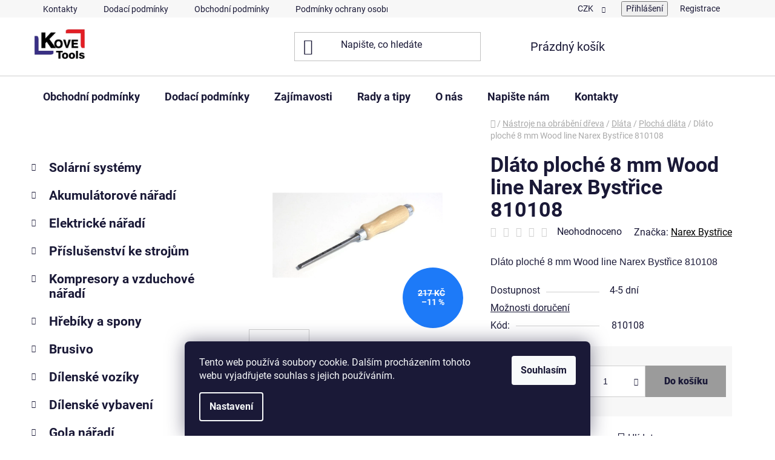

--- FILE ---
content_type: text/html; charset=utf-8
request_url: https://www.kovetools.cz/plocha-dlata/dlato-ploche--8-mm-wood-line-narex-bystrice-810108/
body_size: 31739
content:
<!doctype html><html lang="cs" dir="ltr" class="header-background-light external-fonts-loaded"><head><meta charset="utf-8" /><meta name="viewport" content="width=device-width,initial-scale=1" /><title>Dláto ploché  8 mm Wood line Narex Bystřice 810108 - Kove Tools s.r.o. - Nářadí a nástroje</title><link rel="preconnect" href="https://cdn.myshoptet.com" /><link rel="dns-prefetch" href="https://cdn.myshoptet.com" /><link rel="preload" href="https://cdn.myshoptet.com/prj/dist/master/cms/libs/jquery/jquery-1.11.3.min.js" as="script" /><link href="https://cdn.myshoptet.com/prj/dist/master/cms/templates/frontend_templates/shared/css/font-face/roboto.css" rel="stylesheet"><link href="https://cdn.myshoptet.com/prj/dist/master/shop/dist/font-shoptet-13.css.3c47e30adfa2e9e2683b.css" rel="stylesheet"><script>
dataLayer = [];
dataLayer.push({'shoptet' : {
    "pageId": 2455,
    "pageType": "productDetail",
    "currency": "CZK",
    "currencyInfo": {
        "decimalSeparator": ",",
        "exchangeRate": 1,
        "priceDecimalPlaces": 0,
        "symbol": "K\u010d",
        "symbolLeft": 0,
        "thousandSeparator": " "
    },
    "language": "cs",
    "projectId": 509323,
    "product": {
        "id": 76819,
        "guid": "76aa4224-d69f-11ec-8b04-246e96436f44",
        "hasVariants": false,
        "codes": [
            {
                "code": 810108
            }
        ],
        "code": "810108",
        "name": "Dl\u00e1to ploch\u00e9  8 mm Wood line Narex Byst\u0159ice 810108",
        "appendix": "",
        "weight": 0,
        "manufacturer": "Narex Byst\u0159ice",
        "manufacturerGuid": "1EF5334837506084927EDA0BA3DED3EE",
        "currentCategory": "N\u00e1stroje na obr\u00e1b\u011bn\u00ed d\u0159eva | Dl\u00e1ta | Ploch\u00e1 dl\u00e1ta",
        "currentCategoryGuid": "b75b3f5a-460b-11e8-ac88-ac1f6b0076ec",
        "defaultCategory": "N\u00e1stroje na obr\u00e1b\u011bn\u00ed d\u0159eva | Dl\u00e1ta | Ploch\u00e1 dl\u00e1ta",
        "defaultCategoryGuid": "b75b3f5a-460b-11e8-ac88-ac1f6b0076ec",
        "currency": "CZK",
        "priceWithVat": 191
    },
    "stocks": [
        {
            "id": "ext",
            "title": "Sklad",
            "isDeliveryPoint": 0,
            "visibleOnEshop": 1
        }
    ],
    "cartInfo": {
        "id": null,
        "freeShipping": false,
        "freeShippingFrom": 10000,
        "leftToFreeGift": {
            "formattedPrice": "0 K\u010d",
            "priceLeft": 0
        },
        "freeGift": false,
        "leftToFreeShipping": {
            "priceLeft": 10000,
            "dependOnRegion": 0,
            "formattedPrice": "10 000 K\u010d"
        },
        "discountCoupon": [],
        "getNoBillingShippingPrice": {
            "withoutVat": 0,
            "vat": 0,
            "withVat": 0
        },
        "cartItems": [],
        "taxMode": "ORDINARY"
    },
    "cart": [],
    "customer": {
        "priceRatio": 1,
        "priceListId": 1,
        "groupId": null,
        "registered": false,
        "mainAccount": false
    }
}});
dataLayer.push({'cookie_consent' : {
    "marketing": "denied",
    "analytics": "denied"
}});
document.addEventListener('DOMContentLoaded', function() {
    shoptet.consent.onAccept(function(agreements) {
        if (agreements.length == 0) {
            return;
        }
        dataLayer.push({
            'cookie_consent' : {
                'marketing' : (agreements.includes(shoptet.config.cookiesConsentOptPersonalisation)
                    ? 'granted' : 'denied'),
                'analytics': (agreements.includes(shoptet.config.cookiesConsentOptAnalytics)
                    ? 'granted' : 'denied')
            },
            'event': 'cookie_consent'
        });
    });
});
</script>

<!-- Google Tag Manager -->
<script>(function(w,d,s,l,i){w[l]=w[l]||[];w[l].push({'gtm.start':
new Date().getTime(),event:'gtm.js'});var f=d.getElementsByTagName(s)[0],
j=d.createElement(s),dl=l!='dataLayer'?'&l='+l:'';j.async=true;j.src=
'https://www.googletagmanager.com/gtm.js?id='+i+dl;f.parentNode.insertBefore(j,f);
})(window,document,'script','dataLayer','GTM-MQ9MFR2D');</script>
<!-- End Google Tag Manager -->

<meta property="og:type" content="website"><meta property="og:site_name" content="kovetools.cz"><meta property="og:url" content="https://www.kovetools.cz/plocha-dlata/dlato-ploche--8-mm-wood-line-narex-bystrice-810108/"><meta property="og:title" content="Dláto ploché  8 mm Wood line Narex Bystřice 810108 - Kove Tools s.r.o. - Nářadí a nástroje"><meta name="author" content="Kove Tools s.r.o. - Nářadí a nástroje"><meta name="web_author" content="Shoptet.cz"><meta name="dcterms.rightsHolder" content="www.kovetools.cz"><meta name="robots" content="index,follow"><meta property="og:image" content="https://cdn.myshoptet.com/usr/www.kovetools.cz/user/shop/big/76819-4_18640-dlato-ploche-8-mm-wood-line-narex-bystrice-810108.jpg?64412988"><meta property="og:description" content="Dláto ploché  8 mm Wood line Narex Bystřice 810108. Dláto ploché 8 mm Wood line Narex Bystřice 810108"><meta name="description" content="Dláto ploché  8 mm Wood line Narex Bystřice 810108. Dláto ploché 8 mm Wood line Narex Bystřice 810108"><meta property="product:price:amount" content="191"><meta property="product:price:currency" content="CZK"><style>:root {--color-primary: #000000;--color-primary-h: 0;--color-primary-s: 0%;--color-primary-l: 0%;--color-primary-hover: #FFC500;--color-primary-hover-h: 46;--color-primary-hover-s: 100%;--color-primary-hover-l: 50%;--color-secondary: #9b9b9b;--color-secondary-h: 0;--color-secondary-s: 0%;--color-secondary-l: 61%;--color-secondary-hover: #cfcfcf;--color-secondary-hover-h: 0;--color-secondary-hover-s: 0%;--color-secondary-hover-l: 81%;--color-tertiary: #000000;--color-tertiary-h: 0;--color-tertiary-s: 0%;--color-tertiary-l: 0%;--color-tertiary-hover: #c0c0c0;--color-tertiary-hover-h: 0;--color-tertiary-hover-s: 0%;--color-tertiary-hover-l: 75%;--color-header-background: #ffffff;--template-font: "Roboto";--template-headings-font: "Roboto";--header-background-url: none;--cookies-notice-background: #1A1937;--cookies-notice-color: #F8FAFB;--cookies-notice-button-hover: #f5f5f5;--cookies-notice-link-hover: #27263f;--templates-update-management-preview-mode-content: "Náhled aktualizací šablony je aktivní pro váš prohlížeč."}</style>
    
    <link href="https://cdn.myshoptet.com/prj/dist/master/shop/dist/main-13.less.96035efb4db1532b3cd7.css" rel="stylesheet" />
            <link href="https://cdn.myshoptet.com/prj/dist/master/shop/dist/mobile-header-v1-13.less.629f2f48911e67d0188c.css" rel="stylesheet" />
    
    <script>var shoptet = shoptet || {};</script>
    <script src="https://cdn.myshoptet.com/prj/dist/master/shop/dist/main-3g-header.js.05f199e7fd2450312de2.js"></script>
<!-- User include --><!-- api 473(125) html code header -->

                <style>
                    #order-billing-methods .radio-wrapper[data-guid="41f5534d-6913-11ef-bc6a-7e5737a80901"]:not(.cgapplepay), #order-billing-methods .radio-wrapper[data-guid="420149bf-6913-11ef-bc6a-7e5737a80901"]:not(.cggooglepay), #order-billing-methods .radio-wrapper[data-guid="43016b46-6913-11ef-bc6a-7e5737a80901"]:not(.cgapplepay), #order-billing-methods .radio-wrapper[data-guid="431152bf-6913-11ef-bc6a-7e5737a80901"]:not(.cggooglepay) {
                        display: none;
                    }
                </style>
                <script type="text/javascript">
                    document.addEventListener('DOMContentLoaded', function() {
                        if (getShoptetDataLayer('pageType') === 'billingAndShipping') {
                            
                try {
                    if (window.ApplePaySession && window.ApplePaySession.canMakePayments()) {
                        
                        if (document.querySelector('#order-billing-methods .radio-wrapper[data-guid="41f5534d-6913-11ef-bc6a-7e5737a80901"]')) {
                            document.querySelector('#order-billing-methods .radio-wrapper[data-guid="41f5534d-6913-11ef-bc6a-7e5737a80901"]').classList.add('cgapplepay');
                        }
                        

                        if (document.querySelector('#order-billing-methods .radio-wrapper[data-guid="43016b46-6913-11ef-bc6a-7e5737a80901"]')) {
                            document.querySelector('#order-billing-methods .radio-wrapper[data-guid="43016b46-6913-11ef-bc6a-7e5737a80901"]').classList.add('cgapplepay');
                        }
                        
                    }
                } catch (err) {} 
            
                            
                const cgBaseCardPaymentMethod = {
                        type: 'CARD',
                        parameters: {
                            allowedAuthMethods: ["PAN_ONLY", "CRYPTOGRAM_3DS"],
                            allowedCardNetworks: [/*"AMEX", "DISCOVER", "INTERAC", "JCB",*/ "MASTERCARD", "VISA"]
                        }
                };
                
                function cgLoadScript(src, callback)
                {
                    var s,
                        r,
                        t;
                    r = false;
                    s = document.createElement('script');
                    s.type = 'text/javascript';
                    s.src = src;
                    s.onload = s.onreadystatechange = function() {
                        if ( !r && (!this.readyState || this.readyState == 'complete') )
                        {
                            r = true;
                            callback();
                        }
                    };
                    t = document.getElementsByTagName('script')[0];
                    t.parentNode.insertBefore(s, t);
                } 
                
                function cgGetGoogleIsReadyToPayRequest() {
                    return Object.assign(
                        {},
                        {
                            apiVersion: 2,
                            apiVersionMinor: 0
                        },
                        {
                            allowedPaymentMethods: [cgBaseCardPaymentMethod]
                        }
                    );
                }

                function onCgGooglePayLoaded() {
                    let paymentsClient = new google.payments.api.PaymentsClient({environment: 'PRODUCTION'});
                    paymentsClient.isReadyToPay(cgGetGoogleIsReadyToPayRequest()).then(function(response) {
                        if (response.result) {
                            
                        if (document.querySelector('#order-billing-methods .radio-wrapper[data-guid="420149bf-6913-11ef-bc6a-7e5737a80901"]')) {
                            document.querySelector('#order-billing-methods .radio-wrapper[data-guid="420149bf-6913-11ef-bc6a-7e5737a80901"]').classList.add('cggooglepay');
                        }
                        

                        if (document.querySelector('#order-billing-methods .radio-wrapper[data-guid="431152bf-6913-11ef-bc6a-7e5737a80901"]')) {
                            document.querySelector('#order-billing-methods .radio-wrapper[data-guid="431152bf-6913-11ef-bc6a-7e5737a80901"]').classList.add('cggooglepay');
                        }
                        	 	 	 	 	 
                        }
                    })
                    .catch(function(err) {});
                }
                
                cgLoadScript('https://pay.google.com/gp/p/js/pay.js', onCgGooglePayLoaded);
            
                        }
                    });
                </script> 
                
<!-- project html code header -->
<link rel="apple-touch-icon" sizes="180x180" href="/user/documents/apple-touch-icon.png">
<link rel="icon" type="image/png" sizes="32x32" href="/user/documents/favicon-32x32.png">
<link rel="icon" type="image/png" sizes="16x16" href="/user/documents/favicon-16x16.png">
<link rel="manifest" href="/user/documents/site.webmanifest">
<link rel="mask-icon" href="/user/documents/safari-pinned-tab.svg" color="#5bbad5">
<link rel="shortcut icon" href="/user/documents/favicon.ico">
<meta name="msapplication-TileColor" content="#da532c">
<meta name="msapplication-config" content="/user/documents/browserconfig.xml">
<meta name="theme-color" content="#ffffff">
<!-- /User include --><link rel="canonical" href="https://www.kovetools.cz/plocha-dlata/dlato-ploche--8-mm-wood-line-narex-bystrice-810108/" />    <script>
        var _hwq = _hwq || [];
        _hwq.push(['setKey', '333afba540db139cd2eed06658fe8f2a']);
        _hwq.push(['setTopPos', '100']);
        _hwq.push(['showWidget', '21']);
        (function() {
            var ho = document.createElement('script');
            ho.src = 'https://cz.im9.cz/direct/i/gjs.php?n=wdgt&sak=333afba540db139cd2eed06658fe8f2a';
            var s = document.getElementsByTagName('script')[0]; s.parentNode.insertBefore(ho, s);
        })();
    </script>
    <!-- Global site tag (gtag.js) - Google Analytics -->
    <script async src="https://www.googletagmanager.com/gtag/js?id=G-Y5KQF4SL2Z"></script>
    <script>
        
        window.dataLayer = window.dataLayer || [];
        function gtag(){dataLayer.push(arguments);}
        

                    console.debug('default consent data');

            gtag('consent', 'default', {"ad_storage":"denied","analytics_storage":"denied","ad_user_data":"denied","ad_personalization":"denied","wait_for_update":500});
            dataLayer.push({
                'event': 'default_consent'
            });
        
        gtag('js', new Date());

                gtag('config', 'UA-27914086-1', { 'groups': "UA" });
        
                gtag('config', 'G-Y5KQF4SL2Z', {"groups":"GA4","send_page_view":false,"content_group":"productDetail","currency":"CZK","page_language":"cs"});
        
                gtag('config', 'AW-927135144', {"allow_enhanced_conversions":true});
        
        
        
        
        
                    gtag('event', 'page_view', {"send_to":"GA4","page_language":"cs","content_group":"productDetail","currency":"CZK"});
        
                gtag('set', 'currency', 'CZK');

        gtag('event', 'view_item', {
            "send_to": "UA",
            "items": [
                {
                    "id": "810108",
                    "name": "Dl\u00e1to ploch\u00e9  8 mm Wood line Narex Byst\u0159ice 810108",
                    "category": "N\u00e1stroje na obr\u00e1b\u011bn\u00ed d\u0159eva \/ Dl\u00e1ta \/ Ploch\u00e1 dl\u00e1ta",
                                        "brand": "Narex Byst\u0159ice",
                                                            "price": 158
                }
            ]
        });
        
        
        
        
        
                    gtag('event', 'view_item', {"send_to":"GA4","page_language":"cs","content_group":"productDetail","value":158,"currency":"CZK","items":[{"item_id":"810108","item_name":"Dl\u00e1to ploch\u00e9  8 mm Wood line Narex Byst\u0159ice 810108","item_brand":"Narex Byst\u0159ice","item_category":"N\u00e1stroje na obr\u00e1b\u011bn\u00ed d\u0159eva","item_category2":"Dl\u00e1ta","item_category3":"Ploch\u00e1 dl\u00e1ta","price":158,"quantity":1,"index":0}]});
        
        
        
        
        
        
        
        document.addEventListener('DOMContentLoaded', function() {
            if (typeof shoptet.tracking !== 'undefined') {
                for (var id in shoptet.tracking.bannersList) {
                    gtag('event', 'view_promotion', {
                        "send_to": "UA",
                        "promotions": [
                            {
                                "id": shoptet.tracking.bannersList[id].id,
                                "name": shoptet.tracking.bannersList[id].name,
                                "position": shoptet.tracking.bannersList[id].position
                            }
                        ]
                    });
                }
            }

            shoptet.consent.onAccept(function(agreements) {
                if (agreements.length !== 0) {
                    console.debug('gtag consent accept');
                    var gtagConsentPayload =  {
                        'ad_storage': agreements.includes(shoptet.config.cookiesConsentOptPersonalisation)
                            ? 'granted' : 'denied',
                        'analytics_storage': agreements.includes(shoptet.config.cookiesConsentOptAnalytics)
                            ? 'granted' : 'denied',
                                                                                                'ad_user_data': agreements.includes(shoptet.config.cookiesConsentOptPersonalisation)
                            ? 'granted' : 'denied',
                        'ad_personalization': agreements.includes(shoptet.config.cookiesConsentOptPersonalisation)
                            ? 'granted' : 'denied',
                        };
                    console.debug('update consent data', gtagConsentPayload);
                    gtag('consent', 'update', gtagConsentPayload);
                    dataLayer.push(
                        { 'event': 'update_consent' }
                    );
                }
            });
        });
    </script>
<script>
    (function(t, r, a, c, k, i, n, g) { t['ROIDataObject'] = k;
    t[k]=t[k]||function(){ (t[k].q=t[k].q||[]).push(arguments) },t[k].c=i;n=r.createElement(a),
    g=r.getElementsByTagName(a)[0];n.async=1;n.src=c;g.parentNode.insertBefore(n,g)
    })(window, document, 'script', '//www.heureka.cz/ocm/sdk.js?source=shoptet&version=2&page=product_detail', 'heureka', 'cz');

    heureka('set_user_consent', 0);
</script>
</head><body class="desktop id-2455 in-plocha-dlata template-13 type-product type-detail multiple-columns-body columns-3 smart-labels-active ums_forms_redesign--off ums_a11y_category_page--on ums_discussion_rating_forms--off ums_flags_display_unification--on ums_a11y_login--on mobile-header-version-1"><noscript>
    <style>
        #header {
            padding-top: 0;
            position: relative !important;
            top: 0;
        }
        .header-navigation {
            position: relative !important;
        }
        .overall-wrapper {
            margin: 0 !important;
        }
        body:not(.ready) {
            visibility: visible !important;
        }
    </style>
    <div class="no-javascript">
        <div class="no-javascript__title">Musíte změnit nastavení vašeho prohlížeče</div>
        <div class="no-javascript__text">Podívejte se na: <a href="https://www.google.com/support/bin/answer.py?answer=23852">Jak povolit JavaScript ve vašem prohlížeči</a>.</div>
        <div class="no-javascript__text">Pokud používáte software na blokování reklam, může být nutné povolit JavaScript z této stránky.</div>
        <div class="no-javascript__text">Děkujeme.</div>
    </div>
</noscript>

        <div id="fb-root"></div>
        <script>
            window.fbAsyncInit = function() {
                FB.init({
//                    appId            : 'your-app-id',
                    autoLogAppEvents : true,
                    xfbml            : true,
                    version          : 'v19.0'
                });
            };
        </script>
        <script async defer crossorigin="anonymous" src="https://connect.facebook.net/cs_CZ/sdk.js"></script>
<!-- Google Tag Manager (noscript) -->
<noscript><iframe src="https://www.googletagmanager.com/ns.html?id=GTM-MQ9MFR2D"
height="0" width="0" style="display:none;visibility:hidden"></iframe></noscript>
<!-- End Google Tag Manager (noscript) -->

    <div class="siteCookies siteCookies--bottom siteCookies--dark js-siteCookies" role="dialog" data-testid="cookiesPopup" data-nosnippet>
        <div class="siteCookies__form">
            <div class="siteCookies__content">
                <div class="siteCookies__text">
                    Tento web používá soubory cookie. Dalším procházením tohoto webu vyjadřujete souhlas s jejich používáním.
                </div>
                <p class="siteCookies__links">
                    <button class="siteCookies__link js-cookies-settings" aria-label="Nastavení cookies" data-testid="cookiesSettings">Nastavení</button>
                </p>
            </div>
            <div class="siteCookies__buttonWrap">
                                <button class="siteCookies__button js-cookiesConsentSubmit" value="all" aria-label="Přijmout cookies" data-testid="buttonCookiesAccept">Souhlasím</button>
            </div>
        </div>
        <script>
            document.addEventListener("DOMContentLoaded", () => {
                const siteCookies = document.querySelector('.js-siteCookies');
                document.addEventListener("scroll", shoptet.common.throttle(() => {
                    const st = document.documentElement.scrollTop;
                    if (st > 1) {
                        siteCookies.classList.add('siteCookies--scrolled');
                    } else {
                        siteCookies.classList.remove('siteCookies--scrolled');
                    }
                }, 100));
            });
        </script>
    </div>
<a href="#content" class="skip-link sr-only">Přejít na obsah</a><div class="overall-wrapper"><div class="user-action"><div class="container">
    <div class="user-action-in">
                    <div id="login" class="user-action-login popup-widget login-widget" role="dialog" aria-labelledby="loginHeading">
        <div class="popup-widget-inner">
                            <h2 id="loginHeading">Přihlášení k vašemu účtu</h2><div id="customerLogin"><form action="/action/Customer/Login/" method="post" id="formLoginIncluded" class="csrf-enabled formLogin" data-testid="formLogin"><input type="hidden" name="referer" value="" /><div class="form-group"><div class="input-wrapper email js-validated-element-wrapper no-label"><input type="email" name="email" class="form-control" autofocus placeholder="E-mailová adresa (např. jan@novak.cz)" data-testid="inputEmail" autocomplete="email" required /></div></div><div class="form-group"><div class="input-wrapper password js-validated-element-wrapper no-label"><input type="password" name="password" class="form-control" placeholder="Heslo" data-testid="inputPassword" autocomplete="current-password" required /><span class="no-display">Nemůžete vyplnit toto pole</span><input type="text" name="surname" value="" class="no-display" /></div></div><div class="form-group"><div class="login-wrapper"><button type="submit" class="btn btn-secondary btn-text btn-login" data-testid="buttonSubmit">Přihlásit se</button><div class="password-helper"><a href="/registrace/" data-testid="signup" rel="nofollow">Nová registrace</a><a href="/klient/zapomenute-heslo/" rel="nofollow">Zapomenuté heslo</a></div></div></div><div class="social-login-buttons"><div class="social-login-buttons-divider"><span>nebo</span></div><div class="form-group"><a href="/action/Social/login/?provider=Seznam" class="login-btn seznam" rel="nofollow"><span class="login-seznam-icon"></span><strong>Přihlásit se přes Seznam</strong></a></div></div></form>
</div>                    </div>
    </div>

                <div id="cart-widget" class="user-action-cart popup-widget cart-widget loader-wrapper" data-testid="popupCartWidget" role="dialog" aria-hidden="true">
            <div class="popup-widget-inner cart-widget-inner place-cart-here">
                <div class="loader-overlay">
                    <div class="loader"></div>
                </div>
            </div>
        </div>
    </div>
</div>
</div><div class="top-navigation-bar" data-testid="topNavigationBar">

    <div class="container">

                            <div class="top-navigation-menu">
                <ul class="top-navigation-bar-menu">
                                            <li class="top-navigation-menu-item-29">
                            <a href="/kontakty/" title="Kontakty">Kontakty</a>
                        </li>
                                            <li class="top-navigation-menu-item-27">
                            <a href="/dodaci-podminky/" title="Dodací podmínky">Dodací podmínky</a>
                        </li>
                                            <li class="top-navigation-menu-item-39">
                            <a href="/obchodni-podminky/" title="Obchodní podmínky">Obchodní podmínky</a>
                        </li>
                                            <li class="top-navigation-menu-item-2446">
                            <a href="/podminky-ochrany-osobnich-udaju/" title="Podmínky ochrany osobních údajů">Podmínky ochrany osobních údajů</a>
                        </li>
                                            <li class="top-navigation-menu-item-3603">
                            <a href="/reklamace-a-vraceni-zbozi/" title="Reklamace a vrácení zboží">Reklamace a vrácení zboží</a>
                        </li>
                                            <li class="top-navigation-menu-item-2452">
                            <a href="/o-nas/" title="O nás">O nás</a>
                        </li>
                                    </ul>
                <div class="top-navigation-menu-trigger">Více</div>
                <ul class="top-navigation-bar-menu-helper"></ul>
            </div>
        
        <div class="top-navigation-tools">
                <div class="dropdown">
        <span>Ceny v:</span>
        <button id="topNavigationDropdown" type="button" data-toggle="dropdown" aria-haspopup="true" aria-expanded="false">
            CZK
            <span class="caret"></span>
        </button>
        <ul class="dropdown-menu" aria-labelledby="topNavigationDropdown"><li><a href="/action/Currency/changeCurrency/?currencyCode=CZK" rel="nofollow">CZK</a></li><li><a href="/action/Currency/changeCurrency/?currencyCode=EUR" rel="nofollow">EUR</a></li></ul>
    </div>
            <button class="top-nav-button top-nav-button-login toggle-window" type="button" data-target="login" aria-haspopup="dialog" aria-controls="login" aria-expanded="false" data-testid="signin"><span>Přihlášení</span></button>
    <a href="/registrace/" class="top-nav-button top-nav-button-register" data-testid="headerSignup">Registrace</a>
        </div>

    </div>

</div>
<header id="header">
        <div class="header-top">
            <div class="container navigation-wrapper header-top-wrapper">
                <div class="site-name"><a href="/" data-testid="linkWebsiteLogo"><img src="https://cdn.myshoptet.com/usr/www.kovetools.cz/user/logos/kt_obdelnik_velky-1.jpg" alt="Kove Tools s.r.o. - Nářadí a nástroje" fetchpriority="low" /></a></div>                <div class="search" itemscope itemtype="https://schema.org/WebSite">
                    <meta itemprop="headline" content="Plochá dláta"/><meta itemprop="url" content="https://www.kovetools.cz"/><meta itemprop="text" content="Dláto ploché 8 mm Wood line Narex Bystřice 810108. Dláto ploché 8 mm Wood line Narex Bystřice 810108"/>                    <form action="/action/ProductSearch/prepareString/" method="post"
    id="formSearchForm" class="search-form compact-form js-search-main"
    itemprop="potentialAction" itemscope itemtype="https://schema.org/SearchAction" data-testid="searchForm">
    <fieldset>
        <meta itemprop="target"
            content="https://www.kovetools.cz/vyhledavani/?string={string}"/>
        <input type="hidden" name="language" value="cs"/>
        
            
    <span class="search-input-icon" aria-hidden="true"></span>

<input
    type="search"
    name="string"
        class="query-input form-control search-input js-search-input"
    placeholder="Napište, co hledáte"
    autocomplete="off"
    required
    itemprop="query-input"
    aria-label="Vyhledávání"
    data-testid="searchInput"
>
            <button type="submit" class="btn btn-default search-button" data-testid="searchBtn">Hledat</button>
        
    </fieldset>
</form>
                </div>
                <div class="navigation-buttons">
                    <a href="#" class="toggle-window" data-target="search" data-testid="linkSearchIcon"><span class="sr-only">Hledat</span></a>
                        
    <a href="/kosik/" class="btn btn-icon toggle-window cart-count" data-target="cart" data-hover="true" data-redirect="true" data-testid="headerCart" rel="nofollow" aria-haspopup="dialog" aria-expanded="false" aria-controls="cart-widget">
        
                <span class="sr-only">Nákupní košík</span>
        
            <span class="cart-price visible-lg-inline-block" data-testid="headerCartPrice">
                                    Prázdný košík                            </span>
        
    
            </a>
                    <a href="#" class="toggle-window" data-target="navigation" data-testid="hamburgerMenu"></a>
                </div>
            </div>
        </div>
        <div class="header-bottom">
            <div class="container navigation-wrapper header-bottom-wrapper js-navigation-container">
                <nav id="navigation" aria-label="Hlavní menu" data-collapsible="true"><div class="navigation-in menu"><ul class="menu-level-1" role="menubar" data-testid="headerMenuItems"><li class="menu-item-39" role="none"><a href="/obchodni-podminky/" data-testid="headerMenuItem" role="menuitem" aria-expanded="false"><b>Obchodní podmínky</b></a></li>
<li class="menu-item-27" role="none"><a href="/dodaci-podminky/" data-testid="headerMenuItem" role="menuitem" aria-expanded="false"><b>Dodací podmínky</b></a></li>
<li class="menu-item-682" role="none"><a href="/zajimavosti/" data-testid="headerMenuItem" role="menuitem" aria-expanded="false"><b>Zajímavosti</b></a></li>
<li class="menu-item-4510" role="none"><a href="/rady-a-tipy/" data-testid="headerMenuItem" role="menuitem" aria-expanded="false"><b>Rady a tipy</b></a></li>
<li class="menu-item-2452" role="none"><a href="/o-nas/" data-testid="headerMenuItem" role="menuitem" aria-expanded="false"><b>O nás</b></a></li>
<li class="menu-item--6" role="none"><a href="/napiste-nam/" data-testid="headerMenuItem" role="menuitem" aria-expanded="false"><b>Napište nám</b></a></li>
<li class="menu-item-29" role="none"><a href="/kontakty/" data-testid="headerMenuItem" role="menuitem" aria-expanded="false"><b>Kontakty</b></a></li>
<li class="appended-category menu-item-4558 ext" role="none"><a href="/solarni-systemy/"><b>Solární systémy</b><span class="submenu-arrow" role="menuitem"></span></a><ul class="menu-level-2 menu-level-2-appended" role="menu"><li class="menu-item-4591" role="none"><a href="/projektova-dokumentace/" data-testid="headerMenuItem" role="menuitem"><span>Projektová dokumentace</span></a></li><li class="menu-item-4561" role="none"><a href="/fve-panely/" data-testid="headerMenuItem" role="menuitem"><span>FVE panely</span></a></li><li class="menu-item-4573" role="none"><a href="/stridace-a-menice/" data-testid="headerMenuItem" role="menuitem"><span>Střídače a regulátory</span></a></li><li class="menu-item-4582" role="none"><a href="/baterie/" data-testid="headerMenuItem" role="menuitem"><span>Baterie</span></a></li><li class="menu-item-4603" role="none"><a href="/wallboxy-nabijeci-stanice/" data-testid="headerMenuItem" role="menuitem"><span>Wallboxy - nabíjecí stanice</span></a></li><li class="menu-item-4576" role="none"><a href="/optimalizace/" data-testid="headerMenuItem" role="menuitem"><span>Optimalizace - Rapid Shutdown</span></a></li><li class="menu-item-4567" role="none"><a href="/drzaky-a-konstrukce/" data-testid="headerMenuItem" role="menuitem"><span>Držáky a konstrukce</span></a></li><li class="menu-item-4570" role="none"><a href="/spojovaci-material-2/" data-testid="headerMenuItem" role="menuitem"><span>Spojovací materiál</span></a></li><li class="menu-item-4606" role="none"><a href="/elektroinstalacni-material/" data-testid="headerMenuItem" role="menuitem"><span>Elektroinstalační materiál</span></a></li><li class="menu-item-4771" role="none"><a href="/bezpecnostni-vypinani-fve-panelu/" data-testid="headerMenuItem" role="menuitem"><span>Bezpečnostní vypínání FVE panelů</span></a></li><li class="menu-item-5143" role="none"><a href="/menice-napeti-12-24-48v/" data-testid="headerMenuItem" role="menuitem"><span>Měniče napětí 12/24/48V</span></a></li><li class="menu-item-5205" role="none"><a href="/solarni-ohrev-bazenu/" data-testid="headerMenuItem" role="menuitem"><span>Solární ohřev bazénu</span></a></li><li class="menu-item-5217" role="none"><a href="/naradi-pro-montaz/" data-testid="headerMenuItem" role="menuitem"><span>Nářadí pro montáž</span></a></li><li class="menu-item-5244" role="none"><a href="/cisteni-solarnich-panelu/" data-testid="headerMenuItem" role="menuitem"><span>Čištění solárních panelů</span></a></li><li class="menu-item-5256" role="none"><a href="/samolepky-a-znaceni/" data-testid="headerMenuItem" role="menuitem"><span>Samolepky a značení</span></a></li><li class="menu-item-5379" role="none"><a href="/datove-rozvadece/" data-testid="headerMenuItem" role="menuitem"><span>Datové rozvaděče</span></a></li></ul></li><li class="appended-category menu-item-2014 ext" role="none"><a href="/akumulatorove-naradi/"><b>Akumulátorové nářadí</b><span class="submenu-arrow" role="menuitem"></span></a><ul class="menu-level-2 menu-level-2-appended" role="menu"><li class="menu-item-3640" role="none"><a href="/aku-pily/" data-testid="headerMenuItem" role="menuitem"><span>Aku pily</span></a></li><li class="menu-item-3658" role="none"><a href="/aku-brusky/" data-testid="headerMenuItem" role="menuitem"><span>Aku brusky</span></a></li><li class="menu-item-3703" role="none"><a href="/aku-frezky/" data-testid="headerMenuItem" role="menuitem"><span>Aku frézky</span></a></li><li class="menu-item-3661" role="none"><a href="/aku-nuzky-2/" data-testid="headerMenuItem" role="menuitem"><span>Aku nůžky</span></a></li><li class="menu-item-3664" role="none"><a href="/aku-hrebikovacky-a-sponkovacky/" data-testid="headerMenuItem" role="menuitem"><span>Aku hřebíkovačky a sponkovačky</span></a></li><li class="menu-item-3709" role="none"><a href="/aku-kompresory/" data-testid="headerMenuItem" role="menuitem"><span>Aku kompresory</span></a></li><li class="menu-item-3667" role="none"><a href="/aku-hobliky/" data-testid="headerMenuItem" role="menuitem"><span>Aku hoblíky</span></a></li><li class="menu-item-3670" role="none"><a href="/aku-kladiva/" data-testid="headerMenuItem" role="menuitem"><span>Aku kladiva</span></a></li><li class="menu-item-3673" role="none"><a href="/aku-radia/" data-testid="headerMenuItem" role="menuitem"><span>Aku rádia</span></a></li><li class="menu-item-4762" role="none"><a href="/aku-racny/" data-testid="headerMenuItem" role="menuitem"><span>Aku ráčny</span></a></li><li class="menu-item-4486" role="none"><a href="/aku-laserove-pristroje/" data-testid="headerMenuItem" role="menuitem"><span>Aku laserové přístroje</span></a></li><li class="menu-item-2023" role="none"><a href="/aku-svitilny/" data-testid="headerMenuItem" role="menuitem"><span>Aku svítilny</span></a></li><li class="menu-item-2017" role="none"><a href="/aku-utahovaky/" data-testid="headerMenuItem" role="menuitem"><span>Aku utahováky</span></a></li><li class="menu-item-3676" role="none"><a href="/aku-uhlove-vrtacky/" data-testid="headerMenuItem" role="menuitem"><span>Aku vrtačky úhlové</span></a></li><li class="menu-item-4489" role="none"><a href="/aku-nytovaci-kleste/" data-testid="headerMenuItem" role="menuitem"><span>Aku nýtovací kleště</span></a></li><li class="menu-item-2026" role="none"><a href="/aku-vrtacky-a-sroubovaky/" data-testid="headerMenuItem" role="menuitem"><span>Aku vrtačky a šroubováky</span></a></li><li class="menu-item-3682" role="none"><a href="/aku-sroubovaky-sadrokartonarske/" data-testid="headerMenuItem" role="menuitem"><span>Aku šroubováky sádrokartonářské</span></a></li><li class="menu-item-3685" role="none"><a href="/aku-vysavace/" data-testid="headerMenuItem" role="menuitem"><span>Aku vysavače</span></a></li><li class="menu-item-3688" role="none"><a href="/aku-kombinovane-sady/" data-testid="headerMenuItem" role="menuitem"><span>Aku kombinované sady</span></a></li><li class="menu-item-3694" role="none"><a href="/aku-vytlacovaci-pistole/" data-testid="headerMenuItem" role="menuitem"><span>Aku vytlačovací pistole</span></a></li><li class="menu-item-3700" role="none"><a href="/aku-horkovzdusne-pistole/" data-testid="headerMenuItem" role="menuitem"><span>Aku horkovzdušné pistole</span></a></li><li class="menu-item-3691" role="none"><a href="/aku-zahradni-stroje/" data-testid="headerMenuItem" role="menuitem"><span>Aku zahradní stroje</span></a></li><li class="menu-item-3563" role="none"><a href="/akumulatory-a-nabijecky/" data-testid="headerMenuItem" role="menuitem"><span>Akumulátory a nabíječky</span></a></li><li class="menu-item-5155" role="none"><a href="/aku-lesticky/" data-testid="headerMenuItem" role="menuitem"><span>Aku leštičky</span></a></li><li class="menu-item-5275" role="none"><a href="/ostatni-3/" data-testid="headerMenuItem" role="menuitem"><span>Ostatní</span></a></li><li class="menu-item-5284" role="none"><a href="/aku-michadla/" data-testid="headerMenuItem" role="menuitem"><span>Aku míchadla</span></a></li></ul></li><li class="appended-category menu-item-2002 ext" role="none"><a href="/elektricke-naradi/"><b>Elektrické nářadí</b><span class="submenu-arrow" role="menuitem"></span></a><ul class="menu-level-2 menu-level-2-appended" role="menu"><li class="menu-item-2050" role="none"><a href="/brusky/" data-testid="headerMenuItem" role="menuitem"><span>Brusky</span></a></li><li class="menu-item-4456" role="none"><a href="/pily-2/" data-testid="headerMenuItem" role="menuitem"><span>Pily</span></a></li><li class="menu-item-2056" role="none"><a href="/kladiva/" data-testid="headerMenuItem" role="menuitem"><span>Kladiva</span></a></li><li class="menu-item-3718" role="none"><a href="/frezky/" data-testid="headerMenuItem" role="menuitem"><span>Frézky</span></a></li><li class="menu-item-2044" role="none"><a href="/hobliky-a-protahovacky/" data-testid="headerMenuItem" role="menuitem"><span>Hoblíky a protahovačky</span></a></li><li class="menu-item-3055" role="none"><a href="/horkovzdusne-pistole/" data-testid="headerMenuItem" role="menuitem"><span>Horkovzdušné pistole</span></a></li><li class="menu-item-3724" role="none"><a href="/lesticky/" data-testid="headerMenuItem" role="menuitem"><span>Leštičky</span></a></li><li class="menu-item-2074" role="none"><a href="/michadla/" data-testid="headerMenuItem" role="menuitem"><span>Míchadla</span></a></li><li class="menu-item-4471" role="none"><a href="/pistole-na-tavna-lepidla/" data-testid="headerMenuItem" role="menuitem"><span>Pistole na tavná lepidla</span></a></li><li class="menu-item-2077" role="none"><a href="/nuzky-na-plech/" data-testid="headerMenuItem" role="menuitem"><span>Nůžky na plech</span></a></li><li class="menu-item-3061" role="none"><a href="/strikaci-technika/" data-testid="headerMenuItem" role="menuitem"><span>Stříkací technika</span></a></li><li class="menu-item-3067" role="none"><a href="/rezacky-izolacnich-materialu/" data-testid="headerMenuItem" role="menuitem"><span>Řezačky izolačních materiálů</span></a></li><li class="menu-item-2092" role="none"><a href="/razove-utahovaky/" data-testid="headerMenuItem" role="menuitem"><span>Rázové utahováky</span></a></li><li class="menu-item-2065" role="none"><a href="/vrtacky-a-sroubovaky/" data-testid="headerMenuItem" role="menuitem"><span>Vrtačky a šroubováky</span></a></li><li class="menu-item-2128" role="none"><a href="/vysavace/" data-testid="headerMenuItem" role="menuitem"><span>Vysavače</span></a></li><li class="menu-item-3064" role="none"><a href="/vysousece-a-topna-telesa/" data-testid="headerMenuItem" role="menuitem"><span>Vysoušeče a topná tělesa</span></a></li><li class="menu-item-3940" role="none"><a href="/sponkovaci-a-hrebikovaci-pistole-2/" data-testid="headerMenuItem" role="menuitem"><span>Sponkovací a hřebíkovací pistole</span></a></li></ul></li><li class="appended-category menu-item-2005 ext" role="none"><a href="/prislusenstvi-ke-strojum/"><b>Příslušenství ke strojům</b><span class="submenu-arrow" role="menuitem"></span></a><ul class="menu-level-2 menu-level-2-appended" role="menu"><li class="menu-item-3772" role="none"><a href="/pro-pily/" data-testid="headerMenuItem" role="menuitem"><span>Pro pily</span></a></li><li class="menu-item-2008" role="none"><a href="/pilove-kotouce/" data-testid="headerMenuItem" role="menuitem"><span>Pilové kotouče</span></a></li><li class="menu-item-5260" role="none"><a href="/pilove-pasy/" data-testid="headerMenuItem" role="menuitem"><span>Pilové pásy</span></a></li><li class="menu-item-3775" role="none"><a href="/pilove-listy/" data-testid="headerMenuItem" role="menuitem"><span>Pilové listy</span></a></li><li class="menu-item-3778" role="none"><a href="/pro-hobliky-a-protahovacky/" data-testid="headerMenuItem" role="menuitem"><span>Pro hoblíky a protahovačky</span></a></li><li class="menu-item-2011" role="none"><a href="/pro-vrtacky-a-kladiva/" data-testid="headerMenuItem" role="menuitem"><span>Pro vrtačky a kladiva</span></a></li><li class="menu-item-3781" role="none"><a href="/pro-razove-utahovaky/" data-testid="headerMenuItem" role="menuitem"><span>Pro rázové utahováky</span></a></li><li class="menu-item-2080" role="none"><a href="/pro-retezove-pily/" data-testid="headerMenuItem" role="menuitem"><span>Pro řetězové pily</span></a></li><li class="menu-item-4432" role="none"><a href="/pro-frezky/" data-testid="headerMenuItem" role="menuitem"><span>Pro frézky</span></a></li><li class="menu-item-2041" role="none"><a href="/pro-vysavace/" data-testid="headerMenuItem" role="menuitem"><span>Pro vysavače</span></a></li><li class="menu-item-4435" role="none"><a href="/lepidlo-pro-tavne-pistole/" data-testid="headerMenuItem" role="menuitem"><span>Lepidlo pro tavné pistole</span></a></li><li class="menu-item-2071" role="none"><a href="/metly/" data-testid="headerMenuItem" role="menuitem"><span>Metly</span></a></li><li class="menu-item-3787" role="none"><a href="/pro-brusky/" data-testid="headerMenuItem" role="menuitem"><span>Pro brusky</span></a></li><li class="menu-item-4438" role="none"><a href="/bity-a-adaptery/" data-testid="headerMenuItem" role="menuitem"><span>Bity a adaptéry</span></a></li><li class="menu-item-4546" role="none"><a href="/pro-zahradni-stroje/" data-testid="headerMenuItem" role="menuitem"><span>Pro zahradní stroje</span></a></li><li class="menu-item-4813" role="none"><a href="/pro-sadrokartonarske-sroubovaky/" data-testid="headerMenuItem" role="menuitem"><span>Pro sádrokartonářské šroubováky</span></a></li><li class="menu-item-4933" role="none"><a href="/pro-magneticke-vrtacky/" data-testid="headerMenuItem" role="menuitem"><span>Pro magnetické vrtačky</span></a></li><li class="menu-item-5266" role="none"><a href="/pro-oscilacni-brusky-2/" data-testid="headerMenuItem" role="menuitem"><span>Pro oscilační brusky</span></a></li><li class="menu-item-5290" role="none"><a href="/pro-nytovaci-naradi/" data-testid="headerMenuItem" role="menuitem"><span>Pro nýtovací nářadí</span></a></li></ul></li><li class="appended-category menu-item-3074 ext" role="none"><a href="/kompresory-a-vzduchove-naradi/"><b>Kompresory a vzduchové nářadí</b><span class="submenu-arrow" role="menuitem"></span></a><ul class="menu-level-2 menu-level-2-appended" role="menu"><li class="menu-item-3898" role="none"><a href="/kompresory/" data-testid="headerMenuItem" role="menuitem"><span>Kompresory</span></a></li><li class="menu-item-3083" role="none"><a href="/vzduchove-naradi/" data-testid="headerMenuItem" role="menuitem"><span>Vzduchové nářadí</span></a></li><li class="menu-item-3080" role="none"><a href="/prislusenstvi-2/" data-testid="headerMenuItem" role="menuitem"><span>Příslušenství</span></a></li><li class="menu-item-4825" role="none"><a href="/uprava-vzduchu/" data-testid="headerMenuItem" role="menuitem"><span>Úprava vzduchu</span></a></li><li class="menu-item-4849" role="none"><a href="/vzdusniky/" data-testid="headerMenuItem" role="menuitem"><span>Vzdušníky</span></a></li></ul></li><li class="appended-category menu-item-3949 ext" role="none"><a href="/hrebiky-a-spony/"><b>Hřebíky a spony</b><span class="submenu-arrow" role="menuitem"></span></a><ul class="menu-level-2 menu-level-2-appended" role="menu"><li class="menu-item-4369" role="none"><a href="/hrebiky/" data-testid="headerMenuItem" role="menuitem"><span>Hřebíky</span></a></li><li class="menu-item-4372" role="none"><a href="/kolarske-hrebicky/" data-testid="headerMenuItem" role="menuitem"><span>Kolářské hřebíčky</span></a></li><li class="menu-item-4378" role="none"><a href="/spony/" data-testid="headerMenuItem" role="menuitem"><span>Spony</span></a></li><li class="menu-item-4009" role="none"><a href="/spony-pro-mechanicke-sponkovacky/" data-testid="headerMenuItem" role="menuitem"><span>Spony pro mechanické sponkovačky</span></a></li><li class="menu-item-3952" role="none"><a href="/c-krouzky/" data-testid="headerMenuItem" role="menuitem"><span>C kroužky</span></a></li><li class="menu-item-4015" role="none"><a href="/vlnovce-cf/" data-testid="headerMenuItem" role="menuitem"><span>Vlnovce CF</span></a></li><li class="menu-item-3994" role="none"><a href="/plynove-bombicky/" data-testid="headerMenuItem" role="menuitem"><span>Plynové bombičky</span></a></li><li class="menu-item-4903" role="none"><a href="/hrebiky-a-spony-schneider/" data-testid="headerMenuItem" role="menuitem"><span>Hřebíky a spony Schneider</span></a></li></ul></li><li class="appended-category menu-item-2032 ext" role="none"><a href="/brusivo/"><b>Brusivo</b><span class="submenu-arrow" role="menuitem"></span></a><ul class="menu-level-2 menu-level-2-appended" role="menu"><li class="menu-item-2101" role="none"><a href="/rezne-kotouce-na-kov/" data-testid="headerMenuItem" role="menuitem"><span>Řezné kotouče na kov</span></a></li><li class="menu-item-2035" role="none"><a href="/brusne-kotouce-na-kov/" data-testid="headerMenuItem" role="menuitem"><span>Brusné kotouče na kov</span></a></li><li class="menu-item-2038" role="none"><a href="/diamantove-kotouce/" data-testid="headerMenuItem" role="menuitem"><span>Diamantové kotouče</span></a></li><li class="menu-item-2047" role="none"><a href="/dratene-kotouce/" data-testid="headerMenuItem" role="menuitem"><span>Drátěné kotouče</span></a></li><li class="menu-item-2062" role="none"><a href="/lamelove-kotouce/" data-testid="headerMenuItem" role="menuitem"><span>Lamelové kotouče</span></a></li><li class="menu-item-3784" role="none"><a href="/brusne-papiry/" data-testid="headerMenuItem" role="menuitem"><span>Brusné papíry</span></a></li><li class="menu-item-4366" role="none"><a href="/brusne-mrizky/" data-testid="headerMenuItem" role="menuitem"><span>Brusné mřížky</span></a></li><li class="menu-item-4063" role="none"><a href="/brusne-pasy/" data-testid="headerMenuItem" role="menuitem"><span>Brusné pásy</span></a></li><li class="menu-item-2983" role="none"><a href="/brusna-platna-a-rouna/" data-testid="headerMenuItem" role="menuitem"><span>Brusná plátna a rouna</span></a></li><li class="menu-item-2338" role="none"><a href="/brouseni-nastroju-2/" data-testid="headerMenuItem" role="menuitem"><span>Broušení nástrojů</span></a></li><li class="menu-item-4930" role="none"><a href="/brusne-fibrove-kotouce/" data-testid="headerMenuItem" role="menuitem"><span>Brusné fíbrové kotouče</span></a></li></ul></li><li class="appended-category menu-item-4351 ext" role="none"><a href="/dilenske-voziky-2/"><b>Dílenské vozíky</b><span class="submenu-arrow" role="menuitem"></span></a><ul class="menu-level-2 menu-level-2-appended" role="menu"><li class="menu-item-4354" role="none"><a href="/dilenske-voziky-s-naradim/" data-testid="headerMenuItem" role="menuitem"><span>Dílenské vozíky s nářadím</span></a></li><li class="menu-item-4357" role="none"><a href="/dilenske-voziky-prazdne/" data-testid="headerMenuItem" role="menuitem"><span>Dílenské vozíky prázdné</span></a></li><li class="menu-item-4360" role="none"><a href="/moduly-s-naradim/" data-testid="headerMenuItem" role="menuitem"><span>Moduly s nářadím</span></a></li><li class="menu-item-4363" role="none"><a href="/moduly-prazdne/" data-testid="headerMenuItem" role="menuitem"><span>Moduly prázdné</span></a></li></ul></li><li class="appended-category menu-item-2260 ext" role="none"><a href="/dilenske-vybaveni/"><b>Dílenské vybavení</b><span class="submenu-arrow" role="menuitem"></span></a><ul class="menu-level-2 menu-level-2-appended" role="menu"><li class="menu-item-2266" role="none"><a href="/vymena-svicek/" data-testid="headerMenuItem" role="menuitem"><span>Výměna svíček</span></a></li><li class="menu-item-2263" role="none"><a href="/naradi-pro-servis-motoru/" data-testid="headerMenuItem" role="menuitem"><span>Nářadí pro servis motoru</span></a></li><li class="menu-item-2629" role="none"><a href="/svitilny/" data-testid="headerMenuItem" role="menuitem"><span>Svítilny</span></a></li><li class="menu-item-3895" role="none"><a href="/merici-a-diagnosticke-pristroje/" data-testid="headerMenuItem" role="menuitem"><span>Měřící a diagnostické přístroje</span></a></li><li class="menu-item-4051" role="none"><a href="/naradi-pro-instalatery/" data-testid="headerMenuItem" role="menuitem"><span>Nářadí pro instalatéry</span></a></li><li class="menu-item-4336" role="none"><a href="/naradi-na-servis-kol-a-brzd/" data-testid="headerMenuItem" role="menuitem"><span>Nářadí na servis kol a brzd</span></a></li><li class="menu-item-4339" role="none"><a href="/naradi-na-celni-skla/" data-testid="headerMenuItem" role="menuitem"><span>Nářadí na čelní skla</span></a></li><li class="menu-item-4342" role="none"><a href="/zvedaky-a-podpery/" data-testid="headerMenuItem" role="menuitem"><span>Zvedáky a podpěry</span></a></li><li class="menu-item-4345" role="none"><a href="/stahovaky/" data-testid="headerMenuItem" role="menuitem"><span>Stahováky</span></a></li><li class="menu-item-4348" role="none"><a href="/sveraky/" data-testid="headerMenuItem" role="menuitem"><span>Svěráky</span></a></li></ul></li><li class="appended-category menu-item-2134 ext" role="none"><a href="/gola-naradi/"><b>Gola nářadí</b><span class="submenu-arrow" role="menuitem"></span></a><ul class="menu-level-2 menu-level-2-appended" role="menu"><li class="menu-item-2314" role="none"><a href="/gola-sady/" data-testid="headerMenuItem" role="menuitem"><span>Gola sady</span></a></li><li class="menu-item-2293" role="none"><a href="/sady-klicu/" data-testid="headerMenuItem" role="menuitem"><span>Sady klíčů</span></a></li><li class="menu-item-2137" role="none"><a href="/hlavice--orechy/" data-testid="headerMenuItem" role="menuitem"><span>Hlavice (ořechy)</span></a></li><li class="menu-item-2194" role="none"><a href="/racny-a-ovladace/" data-testid="headerMenuItem" role="menuitem"><span>Ráčny a ovladače</span></a></li><li class="menu-item-2140" role="none"><a href="/redukce-a-adaptery/" data-testid="headerMenuItem" role="menuitem"><span>Redukce a adaptéry</span></a></li><li class="menu-item-2239" role="none"><a href="/klice/" data-testid="headerMenuItem" role="menuitem"><span>Klíče</span></a></li><li class="menu-item-4294" role="none"><a href="/prumyslove-naradi/" data-testid="headerMenuItem" role="menuitem"><span>Průmyslové nářadí</span></a></li></ul></li><li class="appended-category menu-item-2203 ext" role="none"><a href="/kleste-a-nuzky/"><b>Kleště a nůžky</b><span class="submenu-arrow" role="menuitem"></span></a><ul class="menu-level-2 menu-level-2-appended" role="menu"><li class="menu-item-2641" role="none"><a href="/kleste-izolovane-1000v/" data-testid="headerMenuItem" role="menuitem"><span>Kleště izolované 1000V</span></a></li><li class="menu-item-2206" role="none"><a href="/kleste-stipaci/" data-testid="headerMenuItem" role="menuitem"><span>Kleště štípací</span></a></li><li class="menu-item-2215" role="none"><a href="/kleste-kombinovane/" data-testid="headerMenuItem" role="menuitem"><span>Kleště kombinované</span></a></li><li class="menu-item-2218" role="none"><a href="/kleste-na-pojistne-krouzky/" data-testid="headerMenuItem" role="menuitem"><span>Kleště na pojistné kroužky</span></a></li><li class="menu-item-2227" role="none"><a href="/kleste-a-nastroje-pro-odizolovani/" data-testid="headerMenuItem" role="menuitem"><span>Kleště a nástroje pro odizolování</span></a></li><li class="menu-item-2233" role="none"><a href="/kleste-siko-a-hasaky/" data-testid="headerMenuItem" role="menuitem"><span>Kleště siko a hasáky</span></a></li><li class="menu-item-2590" role="none"><a href="/kleste-klempirske/" data-testid="headerMenuItem" role="menuitem"><span>Kleště klempířské</span></a></li><li class="menu-item-2581" role="none"><a href="/kleste-armovaci/" data-testid="headerMenuItem" role="menuitem"><span>Kleště armovací</span></a></li><li class="menu-item-2593" role="none"><a href="/kleste-plombovaci/" data-testid="headerMenuItem" role="menuitem"><span>Kleště plombovací</span></a></li><li class="menu-item-2650" role="none"><a href="/kleste-samosvorne/" data-testid="headerMenuItem" role="menuitem"><span>Kleště samosvorné</span></a></li><li class="menu-item-2644" role="none"><a href="/kleste-lisovaci-na-konektory/" data-testid="headerMenuItem" role="menuitem"><span>Kleště lisovací na konektory</span></a></li><li class="menu-item-2653" role="none"><a href="/nuzky-na-kabely-a-lana/" data-testid="headerMenuItem" role="menuitem"><span>Nůžky na kabely a lana</span></a></li><li class="menu-item-3569" role="none"><a href="/kleste-s-prodlouzenymi-celistmi/" data-testid="headerMenuItem" role="menuitem"><span>Kleště s prodlouženými čelistmi</span></a></li><li class="menu-item-2230" role="none"><a href="/kleste-ostatni/" data-testid="headerMenuItem" role="menuitem"><span>Kleště ostatní</span></a></li><li class="menu-item-4045" role="none"><a href="/kleste-multifunkcni/" data-testid="headerMenuItem" role="menuitem"><span>Kleště multifunkční</span></a></li><li class="menu-item-4183" role="none"><a href="/sponkovaci-a-hrebikovaci-kleste/" data-testid="headerMenuItem" role="menuitem"><span>Sponkovací a hřebíkovací kleště</span></a></li><li class="menu-item-4186" role="none"><a href="/kleste-nytovaci-a-nyty/" data-testid="headerMenuItem" role="menuitem"><span>Kleště nýtovací a nýty</span></a></li><li class="menu-item-4195" role="none"><a href="/sady-klesti/" data-testid="headerMenuItem" role="menuitem"><span>Sady kleští</span></a></li><li class="menu-item-2284" role="none"><a href="/nuzky/" data-testid="headerMenuItem" role="menuitem"><span>Nůžky</span></a></li></ul></li><li class="appended-category menu-item-2908 ext" role="none"><a href="/meridla/"><b>Měřidla</b><span class="submenu-arrow" role="menuitem"></span></a><ul class="menu-level-2 menu-level-2-appended" role="menu"><li class="menu-item-3829" role="none"><a href="/laserove-a-nivelacni-pristroje/" data-testid="headerMenuItem" role="menuitem"><span>Laserové a nivelační přístroje</span></a></li><li class="menu-item-2917" role="none"><a href="/metry/" data-testid="headerMenuItem" role="menuitem"><span>Metry</span></a></li><li class="menu-item-3856" role="none"><a href="/pasma/" data-testid="headerMenuItem" role="menuitem"><span>Pásma</span></a></li><li class="menu-item-3853" role="none"><a href="/merici-kolecka/" data-testid="headerMenuItem" role="menuitem"><span>Měřící kolečka</span></a></li><li class="menu-item-3859" role="none"><a href="/lajnovaci-snury-a-kridy/" data-testid="headerMenuItem" role="menuitem"><span>Lajnovací šňůry a křídy</span></a></li><li class="menu-item-2938" role="none"><a href="/vodovahy/" data-testid="headerMenuItem" role="menuitem"><span>Vodováhy</span></a></li><li class="menu-item-2920" role="none"><a href="/mikrometry/" data-testid="headerMenuItem" role="menuitem"><span>Mikrometry</span></a></li><li class="menu-item-2923" role="none"><a href="/posuvna-meritka/" data-testid="headerMenuItem" role="menuitem"><span>Posuvná měřítka</span></a></li><li class="menu-item-2926" role="none"><a href="/pravitka-a-merky/" data-testid="headerMenuItem" role="menuitem"><span>Pravítka a měrky</span></a></li><li class="menu-item-2929" role="none"><a href="/stojanky-a-uchylkomery/" data-testid="headerMenuItem" role="menuitem"><span>Stojánky a úchylkoměry</span></a></li><li class="menu-item-2932" role="none"><a href="/uhelniky-a-pokosniky/" data-testid="headerMenuItem" role="menuitem"><span>Úhelníky a pokosníky</span></a></li><li class="menu-item-2935" role="none"><a href="/uhlomery/" data-testid="headerMenuItem" role="menuitem"><span>Úhloměry</span></a></li><li class="menu-item-2941" role="none"><a href="/hloubkomery-a-vyskomery/" data-testid="headerMenuItem" role="menuitem"><span>Hloubkoměry a Výškoměry</span></a></li><li class="menu-item-2914" role="none"><a href="/kruzidla-a-hmatadla/" data-testid="headerMenuItem" role="menuitem"><span>Kružidla a hmatadla</span></a></li><li class="menu-item-3052" role="none"><a href="/tvrdomery/" data-testid="headerMenuItem" role="menuitem"><span>Tvrdoměry</span></a></li><li class="menu-item-3037" role="none"><a href="/primerne-desky-a-prismaticke-podlozky/" data-testid="headerMenuItem" role="menuitem"><span>Příměrné desky a Prismatické podložky</span></a></li></ul></li><li class="appended-category menu-item-2656 ext" role="none"><a href="/momentove-naradi/"><b>Momentové nářadí</b><span class="submenu-arrow" role="menuitem"></span></a><ul class="menu-level-2 menu-level-2-appended" role="menu"><li class="menu-item-2659" role="none"><a href="/momentove-klice-s-racnou/" data-testid="headerMenuItem" role="menuitem"><span>Momentové klíče s ráčnou</span></a></li><li class="menu-item-2998" role="none"><a href="/momentove-klice-elektronicke/" data-testid="headerMenuItem" role="menuitem"><span>Momentové klíče elektronické</span></a></li><li class="menu-item-2995" role="none"><a href="/momentove-klice-bez-stupnice/" data-testid="headerMenuItem" role="menuitem"><span>Momentové klíče bez stupnice</span></a></li><li class="menu-item-2992" role="none"><a href="/momentove-klice-pro-vymenne-koncovky/" data-testid="headerMenuItem" role="menuitem"><span>Momentové klíče pro výměnné koncovky</span></a></li><li class="menu-item-2896" role="none"><a href="/momentove-sroubovaky/" data-testid="headerMenuItem" role="menuitem"><span>Momentové šroubováky</span></a></li><li class="menu-item-2899" role="none"><a href="/nasobice-momentu/" data-testid="headerMenuItem" role="menuitem"><span>Násobiče momentu</span></a></li><li class="menu-item-2902" role="none"><a href="/pristroje-na-mereni-momentu/" data-testid="headerMenuItem" role="menuitem"><span>Přístroje na měření momentu</span></a></li></ul></li><li class="appended-category menu-item-2341 ext" role="none"><a href="/nastroje-na-obrabeni-dreva/"><b>Nástroje na obrábění dřeva</b><span class="submenu-arrow" role="menuitem"></span></a><ul class="menu-level-2 menu-level-2-appended" role="menu"><li class="menu-item-2344" role="none"><a href="/dlata/" data-testid="headerMenuItem" role="menuitem"><span>Dláta</span></a></li><li class="menu-item-2377" role="none"><a href="/sady-dlat/" data-testid="headerMenuItem" role="menuitem"><span>Sady dlát</span></a></li><li class="menu-item-2392" role="none"><a href="/struhy/" data-testid="headerMenuItem" role="menuitem"><span>Struhy</span></a></li><li class="menu-item-2623" role="none"><a href="/rasple-a-sady-raspli/" data-testid="headerMenuItem" role="menuitem"><span>Rašple a sady rašplí</span></a></li><li class="menu-item-2434" role="none"><a href="/truhlarske-palicky/" data-testid="headerMenuItem" role="menuitem"><span>Truhlářské paličky</span></a></li><li class="menu-item-2389" role="none"><a href="/sekery/" data-testid="headerMenuItem" role="menuitem"><span>Sekery</span></a></li><li class="menu-item-4165" role="none"><a href="/teslice-a-porizy/" data-testid="headerMenuItem" role="menuitem"><span>Teslice a pořízy</span></a></li><li class="menu-item-2368" role="none"><a href="/vrtani-do-dreva/" data-testid="headerMenuItem" role="menuitem"><span>Vrtání do dřeva</span></a></li><li class="menu-item-2356" role="none"><a href="/hobliky/" data-testid="headerMenuItem" role="menuitem"><span>Hoblíky</span></a></li><li class="menu-item-4180" role="none"><a href="/frezy-do-dreva/" data-testid="headerMenuItem" role="menuitem"><span>Frézy do dřeva</span></a></li><li class="menu-item-4150" role="none"><a href="/ostatni-nastroje-a-prislusenstvi/" data-testid="headerMenuItem" role="menuitem"><span>Ostatní nástroje a příslušenství</span></a></li><li class="menu-item-4147" role="none"><a href="/brouseni-nastroju/" data-testid="headerMenuItem" role="menuitem"><span>Broušení nástrojů</span></a></li></ul></li><li class="appended-category menu-item-2464 ext" role="none"><a href="/nastroje-na-obrabeni-kovu/"><b>Nástroje na obrábění kovů</b><span class="submenu-arrow" role="menuitem"></span></a><ul class="menu-level-2 menu-level-2-appended" role="menu"><li class="menu-item-5263" role="none"><a href="/rezne-oleje-a-pasty/" data-testid="headerMenuItem" role="menuitem"><span>Řezné oleje a pasty</span></a></li><li class="menu-item-2743" role="none"><a href="/frezy/" data-testid="headerMenuItem" role="menuitem"><span>Frézy</span></a></li><li class="menu-item-2467" role="none"><a href="/vrtaky/" data-testid="headerMenuItem" role="menuitem"><span>Vrtáky</span></a></li><li class="menu-item-2830" role="none"><a href="/vytahovace-zalomenych-sroubu/" data-testid="headerMenuItem" role="menuitem"><span>Vytahovače zalomených šroubů</span></a></li><li class="menu-item-2491" role="none"><a href="/sady-vrtaku-2/" data-testid="headerMenuItem" role="menuitem"><span>Sady vrtáků</span></a></li><li class="menu-item-2749" role="none"><a href="/soustruznicke-noze/" data-testid="headerMenuItem" role="menuitem"><span>Soustružnické nože</span></a></li><li class="menu-item-2752" role="none"><a href="/vystruzniky-a-vyhrubniky/" data-testid="headerMenuItem" role="menuitem"><span>Výstružníky a výhrubníky</span></a></li><li class="menu-item-3880" role="none"><a href="/vrtaci-korunky/" data-testid="headerMenuItem" role="menuitem"><span>Vrtací korunky</span></a></li></ul></li><li class="appended-category menu-item-2098 ext" role="none"><a href="/ochranne-a-pracovni-pomucky/"><b>Ochranné pracovní pomůcky</b><span class="submenu-arrow" role="menuitem"></span></a><ul class="menu-level-2 menu-level-2-appended" role="menu"><li class="menu-item-3607" role="none"><a href="/ochranne-bryle/" data-testid="headerMenuItem" role="menuitem"><span>Ochranné brýle</span></a></li><li class="menu-item-3613" role="none"><a href="/pracovni-rukavice/" data-testid="headerMenuItem" role="menuitem"><span>Pracovní rukavice</span></a></li><li class="menu-item-3610" role="none"><a href="/nakoleniky/" data-testid="headerMenuItem" role="menuitem"><span>Nákoleníky</span></a></li><li class="menu-item-3616" role="none"><a href="/ochrana-sluchu/" data-testid="headerMenuItem" role="menuitem"><span>Ochrana sluchu</span></a></li><li class="menu-item-4858" role="none"><a href="/ochranne-masky/" data-testid="headerMenuItem" role="menuitem"><span>Ochranné masky</span></a></li><li class="menu-item-4936" role="none"><a href="/obleceni/" data-testid="headerMenuItem" role="menuitem"><span>Oblečení</span></a></li></ul></li><li class="appended-category menu-item-2269 ext" role="none"><a href="/rucni-naradi/"><b>Ruční nářadí</b><span class="submenu-arrow" role="menuitem"></span></a><ul class="menu-level-2 menu-level-2-appended" role="menu"><li class="menu-item-2380" role="none"><a href="/sady-naradi-pro-mechaniky-2/" data-testid="headerMenuItem" role="menuitem"><span>Sady nářadí pro mechaniky</span></a></li><li class="menu-item-4024" role="none"><a href="/naradi-na-sadrokarton-a-sklo/" data-testid="headerMenuItem" role="menuitem"><span>Nářadí na sádrokarton a sklo</span></a></li><li class="menu-item-2272" role="none"><a href="/sroubovaky-a-bity/" data-testid="headerMenuItem" role="menuitem"><span>Šroubováky a bity</span></a></li><li class="menu-item-2362" role="none"><a href="/kladiva--palice--pacidla/" data-testid="headerMenuItem" role="menuitem"><span>Kladiva, palice, páčidla</span></a></li><li class="menu-item-2353" role="none"><a href="/sekace--dulciky--vyrazece/" data-testid="headerMenuItem" role="menuitem"><span>Sekáče, důlčíky, vyražeče</span></a></li><li class="menu-item-2374" role="none"><a href="/vysecniky/" data-testid="headerMenuItem" role="menuitem"><span>Výsečníky</span></a></li><li class="menu-item-2599" role="none"><a href="/pilniky/" data-testid="headerMenuItem" role="menuitem"><span>Pilníky</span></a></li><li class="menu-item-2662" role="none"><a href="/pinzety/" data-testid="headerMenuItem" role="menuitem"><span>Pinzety</span></a></li><li class="menu-item-3793" role="none"><a href="/noze-a-cepele/" data-testid="headerMenuItem" role="menuitem"><span>Nože a čepele</span></a></li><li class="menu-item-3862" role="none"><a href="/pily/" data-testid="headerMenuItem" role="menuitem"><span>Pily</span></a></li><li class="menu-item-2350" role="none"><a href="/ostatni-2/" data-testid="headerMenuItem" role="menuitem"><span>Ostatní</span></a></li><li class="menu-item-4555" role="none"><a href="/popisovace--tuzky--rysovaci-jehly/" data-testid="headerMenuItem" role="menuitem"><span>Popisovače, tužky, rýsovací jehly</span></a></li><li class="menu-item-5278" role="none"><a href="/naradi-pro-automotive/" data-testid="headerMenuItem" role="menuitem"><span>Nářadí pro automotive</span></a></li></ul></li><li class="appended-category menu-item-2728 ext" role="none"><a href="/upinaci-naradi/"><b>Upínací nářadí</b><span class="submenu-arrow" role="menuitem"></span></a><ul class="menu-level-2 menu-level-2-appended" role="menu"><li class="menu-item-2734" role="none"><a href="/remeslnicke-sveraky/" data-testid="headerMenuItem" role="menuitem"><span>Řemeslnické svěráky</span></a></li><li class="menu-item-4114" role="none"><a href="/nahradni-celisti/" data-testid="headerMenuItem" role="menuitem"><span>Náhradní čelisti</span></a></li><li class="menu-item-2740" role="none"><a href="/sverky/" data-testid="headerMenuItem" role="menuitem"><span>Svěrky</span></a></li></ul></li><li class="appended-category menu-item-3733 ext" role="none"><a href="/ulozne-systemy/"><b>Úložné systémy</b><span class="submenu-arrow" role="menuitem"></span></a><ul class="menu-level-2 menu-level-2-appended" role="menu"><li class="menu-item-3742" role="none"><a href="/brasny-a-batohy/" data-testid="headerMenuItem" role="menuitem"><span>Brašny a batohy</span></a></li><li class="menu-item-3748" role="none"><a href="/opaskova-pouzdra/" data-testid="headerMenuItem" role="menuitem"><span>Opasková pouzdra</span></a></li><li class="menu-item-3739" role="none"><a href="/organizery/" data-testid="headerMenuItem" role="menuitem"><span>Organizéry</span></a></li><li class="menu-item-3751" role="none"><a href="/kufry/" data-testid="headerMenuItem" role="menuitem"><span>Kufry</span></a></li><li class="menu-item-3760" role="none"><a href="/kufry-pojizdne/" data-testid="headerMenuItem" role="menuitem"><span>Kufry pojízdné</span></a></li><li class="menu-item-3754" role="none"><a href="/kufry-tstak/" data-testid="headerMenuItem" role="menuitem"><span>Kufry TSTAK</span></a></li><li class="menu-item-3763" role="none"><a href="/kufry-tough-system/" data-testid="headerMenuItem" role="menuitem"><span>Kufry Tough sytem</span></a></li><li class="menu-item-3757" role="none"><a href="/podstavce--kozy/" data-testid="headerMenuItem" role="menuitem"><span>Podstavce (Kozy)</span></a></li><li class="menu-item-4108" role="none"><a href="/dilenske-voziky/" data-testid="headerMenuItem" role="menuitem"><span>Dílenské vozíky</span></a></li><li class="menu-item-3766" role="none"><a href="/dilensky-nabytek/" data-testid="headerMenuItem" role="menuitem"><span>Dílenský nábytek</span></a></li><li class="menu-item-3745" role="none"><a href="/nastenny-system-track-walls/" data-testid="headerMenuItem" role="menuitem"><span>Nástěnný systém Track Walls</span></a></li><li class="menu-item-4111" role="none"><a href="/prepazky/" data-testid="headerMenuItem" role="menuitem"><span>Ostatní</span></a></li><li class="menu-item-5295" role="none"><a href="/zasobniky-stohovatelne/" data-testid="headerMenuItem" role="menuitem"><span>Zásobníky stohovatelné</span></a></li></ul></li><li class="appended-category menu-item-2104 ext" role="none"><a href="/vrtaky-a-sekace-do-betonu/"><b>Vrtáky a sekáče do betonu</b><span class="submenu-arrow" role="menuitem"></span></a><ul class="menu-level-2 menu-level-2-appended" role="menu"><li class="menu-item-2107" role="none"><a href="/sady-vrtaku/" data-testid="headerMenuItem" role="menuitem"><span>Sady vrtáků</span></a></li><li class="menu-item-2119" role="none"><a href="/vrtaky-sds/" data-testid="headerMenuItem" role="menuitem"><span>Vrtáky SDS +</span></a></li><li class="menu-item-2125" role="none"><a href="/sds-max/" data-testid="headerMenuItem" role="menuitem"><span>Vrtáky SDS max</span></a></li><li class="menu-item-2122" role="none"><a href="/vrtaky-s-valcovou-stopkou/" data-testid="headerMenuItem" role="menuitem"><span>Vrtáky s válcovou stopkou</span></a></li><li class="menu-item-4084" role="none"><a href="/vrtaci-korunky-2/" data-testid="headerMenuItem" role="menuitem"><span>Vrtací korunky</span></a></li><li class="menu-item-4054" role="none"><a href="/vrtaky-do-keramiky/" data-testid="headerMenuItem" role="menuitem"><span>Vrtáky do keramiky</span></a></li><li class="menu-item-2110" role="none"><a href="/sekace/" data-testid="headerMenuItem" role="menuitem"><span>Sekáče</span></a></li><li class="menu-item-5394" role="none"><a href="/multimaterialove-vrtaky/" data-testid="headerMenuItem" role="menuitem"><span>Multimateriálové vrtáky</span></a></li></ul></li><li class="appended-category menu-item-2476 ext" role="none"><a href="/zavitorezne-naradi/"><b>Závitořezné nářadí</b><span class="submenu-arrow" role="menuitem"></span></a><ul class="menu-level-2 menu-level-2-appended" role="menu"><li class="menu-item-2521" role="none"><a href="/rucni-sadove-zavitniky-no/" data-testid="headerMenuItem" role="menuitem"><span>Ruční sadové závitníky NO</span></a></li><li class="menu-item-2665" role="none"><a href="/rucni-sadove-zavitniky-hss/" data-testid="headerMenuItem" role="menuitem"><span>Ruční sadové závitníky HSS</span></a></li><li class="menu-item-2512" role="none"><a href="/maticove-zavitniky-no/" data-testid="headerMenuItem" role="menuitem"><span>Maticové závitníky NO</span></a></li><li class="menu-item-2503" role="none"><a href="/maticove-zavitniky-hss/" data-testid="headerMenuItem" role="menuitem"><span>Maticové závitníky HSS</span></a></li><li class="menu-item-2683" role="none"><a href="/strojni-zavitniky/" data-testid="headerMenuItem" role="menuitem"><span>Strojní závitníky</span></a></li><li class="menu-item-2500" role="none"><a href="/bitove-zavitniky/" data-testid="headerMenuItem" role="menuitem"><span>Bitové závitníky</span></a></li><li class="menu-item-2551" role="none"><a href="/zavitova-ocka-no/" data-testid="headerMenuItem" role="menuitem"><span>Závitová očka NO</span></a></li><li class="menu-item-2536" role="none"><a href="/zavitova-ocka-hss/" data-testid="headerMenuItem" role="menuitem"><span>Závitová očka HSS</span></a></li><li class="menu-item-2482" role="none"><a href="/sady-zavitniku-a-ocek/" data-testid="headerMenuItem" role="menuitem"><span>Sady závitníků a oček</span></a></li><li class="menu-item-2497" role="none"><a href="/vratidla/" data-testid="headerMenuItem" role="menuitem"><span>Vratidla</span></a></li><li class="menu-item-2479" role="none"><a href="/nastavce-zavitniku/" data-testid="headerMenuItem" role="menuitem"><span>Nástavce závitníků</span></a></li></ul></li><li class="appended-category menu-item-2572" role="none"><a href="/reklamni-predmety/"><b>Reklamní předměty</b></a></li><li class="appended-category menu-item-1341" role="none"><a href="/akcni-polozky/"><b>Akční položky</b></a></li><li class="appended-category menu-item-4627" role="none"><a href="/vyprodej/"><b>Výprodej</b></a></li><li class="appended-category menu-item-5385" role="none"><a href="/zahradni-naradi/"><b>Zahradní nářadí</b></a></li></ul>
    <ul class="navigationActions" role="menu">
                    <li class="ext" role="none">
                <a href="#">
                                            <span>
                            <span>Měna</span>
                            <span>(CZK)</span>
                        </span>
                                        <span class="submenu-arrow"></span>
                </a>
                <ul class="navigationActions__submenu menu-level-2" role="menu">
                    <li role="none">
                                                    <ul role="menu">
                                                                    <li class="navigationActions__submenu__item navigationActions__submenu__item--active" role="none">
                                        <a href="/action/Currency/changeCurrency/?currencyCode=CZK" rel="nofollow" role="menuitem">CZK</a>
                                    </li>
                                                                    <li class="navigationActions__submenu__item" role="none">
                                        <a href="/action/Currency/changeCurrency/?currencyCode=EUR" rel="nofollow" role="menuitem">EUR</a>
                                    </li>
                                                            </ul>
                                                                    </li>
                </ul>
            </li>
                            <li role="none">
                                    <a href="/login/?backTo=%2Fplocha-dlata%2Fdlato-ploche--8-mm-wood-line-narex-bystrice-810108%2F" rel="nofollow" data-testid="signin" role="menuitem"><span>Přihlášení</span></a>
                            </li>
                        </ul>
</div><span class="navigation-close"></span></nav><div class="menu-helper" data-testid="hamburgerMenu"><span>Více</span></div>
            </div>
        </div>
    </header><!-- / header -->


<div id="content-wrapper" class="container content-wrapper">
    
                                <div class="breadcrumbs navigation-home-icon-wrapper" itemscope itemtype="https://schema.org/BreadcrumbList">
                                                                            <span id="navigation-first" data-basetitle="Kove Tools s.r.o. - Nářadí a nástroje" itemprop="itemListElement" itemscope itemtype="https://schema.org/ListItem">
                <a href="/" itemprop="item" class="navigation-home-icon"><span class="sr-only" itemprop="name">Domů</span></a>
                <span class="navigation-bullet">/</span>
                <meta itemprop="position" content="1" />
            </span>
                                <span id="navigation-1" itemprop="itemListElement" itemscope itemtype="https://schema.org/ListItem">
                <a href="/nastroje-na-obrabeni-dreva/" itemprop="item" data-testid="breadcrumbsSecondLevel"><span itemprop="name">Nástroje na obrábění dřeva</span></a>
                <span class="navigation-bullet">/</span>
                <meta itemprop="position" content="2" />
            </span>
                                <span id="navigation-2" itemprop="itemListElement" itemscope itemtype="https://schema.org/ListItem">
                <a href="/dlata/" itemprop="item" data-testid="breadcrumbsSecondLevel"><span itemprop="name">Dláta</span></a>
                <span class="navigation-bullet">/</span>
                <meta itemprop="position" content="3" />
            </span>
                                <span id="navigation-3" itemprop="itemListElement" itemscope itemtype="https://schema.org/ListItem">
                <a href="/plocha-dlata/" itemprop="item" data-testid="breadcrumbsSecondLevel"><span itemprop="name">Plochá dláta</span></a>
                <span class="navigation-bullet">/</span>
                <meta itemprop="position" content="4" />
            </span>
                                            <span id="navigation-4" itemprop="itemListElement" itemscope itemtype="https://schema.org/ListItem" data-testid="breadcrumbsLastLevel">
                <meta itemprop="item" content="https://www.kovetools.cz/plocha-dlata/dlato-ploche--8-mm-wood-line-narex-bystrice-810108/" />
                <meta itemprop="position" content="5" />
                <span itemprop="name" data-title="Dláto ploché  8 mm Wood line Narex Bystřice 810108">Dláto ploché  8 mm Wood line Narex Bystřice 810108 <span class="appendix"></span></span>
            </span>
            </div>
            
    <div class="content-wrapper-in">
                                                <aside class="sidebar sidebar-left"  data-testid="sidebarMenu">
                                                                                                <div class="sidebar-inner">
                                                                                                        <div class="box box-bg-variant box-categories">    <div class="skip-link__wrapper">
        <span id="categories-start" class="skip-link__target js-skip-link__target sr-only" tabindex="-1">&nbsp;</span>
        <a href="#categories-end" class="skip-link skip-link--start sr-only js-skip-link--start">Přeskočit kategorie</a>
    </div>




<div id="categories"><div class="categories cat-01 expandable external" id="cat-4558"><div class="topic"><a href="/solarni-systemy/">Solární systémy<span class="cat-trigger">&nbsp;</span></a></div>

    </div><div class="categories cat-02 expandable external" id="cat-2014"><div class="topic"><a href="/akumulatorove-naradi/">Akumulátorové nářadí<span class="cat-trigger">&nbsp;</span></a></div>

    </div><div class="categories cat-01 expandable external" id="cat-2002"><div class="topic"><a href="/elektricke-naradi/">Elektrické nářadí<span class="cat-trigger">&nbsp;</span></a></div>

    </div><div class="categories cat-02 expandable external" id="cat-2005"><div class="topic"><a href="/prislusenstvi-ke-strojum/">Příslušenství ke strojům<span class="cat-trigger">&nbsp;</span></a></div>

    </div><div class="categories cat-01 expandable external" id="cat-3074"><div class="topic"><a href="/kompresory-a-vzduchove-naradi/">Kompresory a vzduchové nářadí<span class="cat-trigger">&nbsp;</span></a></div>

    </div><div class="categories cat-02 expandable external" id="cat-3949"><div class="topic"><a href="/hrebiky-a-spony/">Hřebíky a spony<span class="cat-trigger">&nbsp;</span></a></div>

    </div><div class="categories cat-01 expandable external" id="cat-2032"><div class="topic"><a href="/brusivo/">Brusivo<span class="cat-trigger">&nbsp;</span></a></div>

    </div><div class="categories cat-02 expandable external" id="cat-4351"><div class="topic"><a href="/dilenske-voziky-2/">Dílenské vozíky<span class="cat-trigger">&nbsp;</span></a></div>

    </div><div class="categories cat-01 expandable external" id="cat-2260"><div class="topic"><a href="/dilenske-vybaveni/">Dílenské vybavení<span class="cat-trigger">&nbsp;</span></a></div>

    </div><div class="categories cat-02 expandable external" id="cat-2134"><div class="topic"><a href="/gola-naradi/">Gola nářadí<span class="cat-trigger">&nbsp;</span></a></div>

    </div><div class="categories cat-01 expandable external" id="cat-2203"><div class="topic"><a href="/kleste-a-nuzky/">Kleště a nůžky<span class="cat-trigger">&nbsp;</span></a></div>

    </div><div class="categories cat-02 expandable external" id="cat-2908"><div class="topic"><a href="/meridla/">Měřidla<span class="cat-trigger">&nbsp;</span></a></div>

    </div><div class="categories cat-01 expandable external" id="cat-2656"><div class="topic"><a href="/momentove-naradi/">Momentové nářadí<span class="cat-trigger">&nbsp;</span></a></div>

    </div><div class="categories cat-02 expandable active expanded" id="cat-2341"><div class="topic child-active"><a href="/nastroje-na-obrabeni-dreva/">Nástroje na obrábění dřeva<span class="cat-trigger">&nbsp;</span></a></div>

                    <ul class=" active expanded">
                                        <li class="
                                 expandable                 expanded                ">
                <a href="/dlata/">
                    Dláta
                    <span class="cat-trigger">&nbsp;</span>                </a>
                                                            

                    <ul class=" active expanded">
                                        <li class="
                active                                                 ">
                <a href="/plocha-dlata/">
                    Plochá dláta
                                    </a>
                                                                </li>
                                <li >
                <a href="/rezbarska-dlata-standard/">
                    Řezbářská dláta STANDARD
                                    </a>
                                                                </li>
                                <li >
                <a href="/rezbarske-nastroje-profi/">
                    Řezbářské nástroje PROFI
                                    </a>
                                                                </li>
                                <li >
                <a href="/specialni-dlata/">
                    Speciální dláta
                                    </a>
                                                                </li>
                                <li >
                <a href="/duta-dlata/">
                    Dutá dláta
                                    </a>
                                                                </li>
                </ul>
    
                                                </li>
                                <li class="
                                 expandable                                 external">
                <a href="/sady-dlat/">
                    Sady dlát
                    <span class="cat-trigger">&nbsp;</span>                </a>
                                                            

    
                                                </li>
                                <li >
                <a href="/struhy/">
                    Struhy
                                    </a>
                                                                </li>
                                <li class="
                                 expandable                                 external">
                <a href="/rasple-a-sady-raspli/">
                    Rašple a sady rašplí
                    <span class="cat-trigger">&nbsp;</span>                </a>
                                                            

    
                                                </li>
                                <li >
                <a href="/truhlarske-palicky/">
                    Truhlářské paličky
                                    </a>
                                                                </li>
                                <li >
                <a href="/sekery/">
                    Sekery
                                    </a>
                                                                </li>
                                <li >
                <a href="/teslice-a-porizy/">
                    Teslice a pořízy
                                    </a>
                                                                </li>
                                <li class="
                                 expandable                                 external">
                <a href="/vrtani-do-dreva/">
                    Vrtání do dřeva
                    <span class="cat-trigger">&nbsp;</span>                </a>
                                                            

    
                                                </li>
                                <li >
                <a href="/hobliky/">
                    Hoblíky
                                    </a>
                                                                </li>
                                <li >
                <a href="/frezy-do-dreva/">
                    Frézy do dřeva
                                    </a>
                                                                </li>
                                <li >
                <a href="/ostatni-nastroje-a-prislusenstvi/">
                    Ostatní nástroje a příslušenství
                                    </a>
                                                                </li>
                                <li >
                <a href="/brouseni-nastroju/">
                    Broušení nástrojů
                                    </a>
                                                                </li>
                </ul>
    </div><div class="categories cat-01 expandable external" id="cat-2464"><div class="topic"><a href="/nastroje-na-obrabeni-kovu/">Nástroje na obrábění kovů<span class="cat-trigger">&nbsp;</span></a></div>

    </div><div class="categories cat-02 expandable external" id="cat-2098"><div class="topic"><a href="/ochranne-a-pracovni-pomucky/">Ochranné pracovní pomůcky<span class="cat-trigger">&nbsp;</span></a></div>

    </div><div class="categories cat-01 expandable external" id="cat-2269"><div class="topic"><a href="/rucni-naradi/">Ruční nářadí<span class="cat-trigger">&nbsp;</span></a></div>

    </div><div class="categories cat-02 expandable external" id="cat-2728"><div class="topic"><a href="/upinaci-naradi/">Upínací nářadí<span class="cat-trigger">&nbsp;</span></a></div>

    </div><div class="categories cat-01 expandable external" id="cat-3733"><div class="topic"><a href="/ulozne-systemy/">Úložné systémy<span class="cat-trigger">&nbsp;</span></a></div>

    </div><div class="categories cat-02 expandable external" id="cat-2104"><div class="topic"><a href="/vrtaky-a-sekace-do-betonu/">Vrtáky a sekáče do betonu<span class="cat-trigger">&nbsp;</span></a></div>

    </div><div class="categories cat-01 expandable external" id="cat-2476"><div class="topic"><a href="/zavitorezne-naradi/">Závitořezné nářadí<span class="cat-trigger">&nbsp;</span></a></div>

    </div><div class="categories cat-02 external" id="cat-2572"><div class="topic"><a href="/reklamni-predmety/">Reklamní předměty<span class="cat-trigger">&nbsp;</span></a></div></div><div class="categories cat-01 external" id="cat-1341"><div class="topic"><a href="/akcni-polozky/">Akční položky<span class="cat-trigger">&nbsp;</span></a></div></div><div class="categories cat-02 expanded" id="cat-4627"><div class="topic"><a href="/vyprodej/">Výprodej<span class="cat-trigger">&nbsp;</span></a></div></div><div class="categories cat-01 expanded" id="cat-5385"><div class="topic"><a href="/zahradni-naradi/">Zahradní nářadí<span class="cat-trigger">&nbsp;</span></a></div></div>        </div>

    <div class="skip-link__wrapper">
        <a href="#categories-start" class="skip-link skip-link--end sr-only js-skip-link--end" tabindex="-1" hidden>Přeskočit kategorie</a>
        <span id="categories-end" class="skip-link__target js-skip-link__target sr-only" tabindex="-1">&nbsp;</span>
    </div>
</div>
                                                                                                                                        <div class="banner"><div class="banner-wrapper banner9"><img data-src="https://cdn.myshoptet.com/usr/www.kovetools.cz/user/banners/baner_de_cs.jpg?66d94ef8" src="data:image/svg+xml,%3Csvg%20width%3D%22315%22%20height%3D%22167%22%20xmlns%3D%22http%3A%2F%2Fwww.w3.org%2F2000%2Fsvg%22%3E%3C%2Fsvg%3E" fetchpriority="low" alt="Rychlé platby" width="315" height="167" /></div></div>
                                                                                <div class="box box-bg-default box-sm box-articles">            <h4><span>Informace pro vás</span></h4>
    <ul>
                    <li><a href="/kontakty/">Kontakty</a></li>
                    <li><a href="/dodaci-podminky/">Dodací podmínky</a></li>
                    <li><a href="/obchodni-podminky/">Obchodní podmínky</a></li>
                    <li><a href="/podminky-ochrany-osobnich-udaju/">Podmínky ochrany osobních údajů</a></li>
                    <li><a href="/reklamace-a-vraceni-zbozi/">Reklamace a vrácení zboží</a></li>
                    <li><a href="/o-nas/">O nás</a></li>
            </ul>
</div>
                                                                        <div class="banner"><div class="banner-wrapper banner5"><img data-src="https://cdn.myshoptet.com/usr/www.kovetools.cz/user/banners/narex_de_cs.jpg?62738f61" src="data:image/svg+xml,%3Csvg%20width%3D%22315%22%20height%3D%22110%22%20xmlns%3D%22http%3A%2F%2Fwww.w3.org%2F2000%2Fsvg%22%3E%3C%2Fsvg%3E" fetchpriority="low" alt="Logo Narex" width="315" height="110" /></div></div>
                                            <div class="banner"><div class="banner-wrapper banner1"><img data-src="https://cdn.myshoptet.com/usr/www.kovetools.cz/user/banners/stanley_de_cs.png?627386db" src="data:image/svg+xml,%3Csvg%20width%3D%22315%22%20height%3D%22143%22%20xmlns%3D%22http%3A%2F%2Fwww.w3.org%2F2000%2Fsvg%22%3E%3C%2Fsvg%3E" fetchpriority="low" alt="Logo Stanley" width="315" height="143" /></div></div>
                                            <div class="banner"><div class="banner-wrapper banner6"><img data-src="https://cdn.myshoptet.com/usr/www.kovetools.cz/user/banners/dewalt_de_cs.png?6273a55f" src="data:image/svg+xml,%3Csvg%20width%3D%22316%22%20height%3D%22147%22%20xmlns%3D%22http%3A%2F%2Fwww.w3.org%2F2000%2Fsvg%22%3E%3C%2Fsvg%3E" fetchpriority="low" alt="Logo DeWALT" width="316" height="147" /></div></div>
                                            <div class="banner"><div class="banner-wrapper banner7"><img data-src="https://cdn.myshoptet.com/usr/www.kovetools.cz/user/banners/bostitch_de_cs.png?6273a5c6" src="data:image/svg+xml,%3Csvg%20width%3D%22315%22%20height%3D%22107%22%20xmlns%3D%22http%3A%2F%2Fwww.w3.org%2F2000%2Fsvg%22%3E%3C%2Fsvg%3E" fetchpriority="low" alt="Logo Bostitch" width="315" height="107" /></div></div>
                                            <div class="banner"><div class="banner-wrapper banner8"><img data-src="https://cdn.myshoptet.com/usr/www.kovetools.cz/user/banners/tona_expert_de_cs.png?6273a615" src="data:image/svg+xml,%3Csvg%20width%3D%22315%22%20height%3D%22137%22%20xmlns%3D%22http%3A%2F%2Fwww.w3.org%2F2000%2Fsvg%22%3E%3C%2Fsvg%3E" fetchpriority="low" alt="Logo Tona" width="315" height="137" /></div></div>
                                            <div class="banner"><div class="banner-wrapper banner2"><img data-src="https://cdn.myshoptet.com/usr/www.kovetools.cz/user/banners/facom_de_cs.jpg?6273a64a" src="data:image/svg+xml,%3Csvg%20width%3D%22315%22%20height%3D%2299%22%20xmlns%3D%22http%3A%2F%2Fwww.w3.org%2F2000%2Fsvg%22%3E%3C%2Fsvg%3E" fetchpriority="low" alt="Logo Facom" width="315" height="99" /></div></div>
                                        </div>
                                                            </aside>
                            <main id="content" class="content narrow">
                            
<div class="p-detail" itemscope itemtype="https://schema.org/Product">

    
    <meta itemprop="name" content="Dláto ploché  8 mm Wood line Narex Bystřice 810108" />
    <meta itemprop="category" content="Úvodní stránka &gt; Nástroje na obrábění dřeva &gt; Dláta &gt; Plochá dláta &gt; Dláto ploché  8 mm Wood line Narex Bystřice 810108" />
    <meta itemprop="url" content="https://www.kovetools.cz/plocha-dlata/dlato-ploche--8-mm-wood-line-narex-bystrice-810108/" />
    <meta itemprop="image" content="https://cdn.myshoptet.com/usr/www.kovetools.cz/user/shop/big/76819-4_18640-dlato-ploche-8-mm-wood-line-narex-bystrice-810108.jpg?64412988" />
            <meta itemprop="description" content="Dláto ploché 8 mm Wood line Narex Bystřice 810108" />
                <span class="js-hidden" itemprop="manufacturer" itemscope itemtype="https://schema.org/Organization">
            <meta itemprop="name" content="Narex Bystřice" />
        </span>
        <span class="js-hidden" itemprop="brand" itemscope itemtype="https://schema.org/Brand">
            <meta itemprop="name" content="Narex Bystřice" />
        </span>
                            <meta itemprop="gtin13" content="8590137101081" />            
<div class="p-detail-inner">

    <div class="p-data-wrapper">

        <div class="p-detail-inner-header">
            <h1>
                  Dláto ploché  8 mm Wood line Narex Bystřice 810108            </h1>
            <div class="ratings-and-brand">
                            <div class="stars-wrapper">
            
<span class="stars star-list">
                                                <span class="star star-off show-tooltip is-active productRatingAction" data-productid="76819" data-score="1" title="    Hodnocení:
            Neohodnoceno    "></span>
                    
                                                <span class="star star-off show-tooltip is-active productRatingAction" data-productid="76819" data-score="2" title="    Hodnocení:
            Neohodnoceno    "></span>
                    
                                                <span class="star star-off show-tooltip is-active productRatingAction" data-productid="76819" data-score="3" title="    Hodnocení:
            Neohodnoceno    "></span>
                    
                                                <span class="star star-off show-tooltip is-active productRatingAction" data-productid="76819" data-score="4" title="    Hodnocení:
            Neohodnoceno    "></span>
                    
                                                <span class="star star-off show-tooltip is-active productRatingAction" data-productid="76819" data-score="5" title="    Hodnocení:
            Neohodnoceno    "></span>
                    
    </span>
            <span class="stars-label">
                                Neohodnoceno                    </span>
        </div>
                                        <div class="brand-wrapper">
                        Značka: <span class="brand-wrapper-manufacturer-name"><a href="/znacka/narex-bystrice/" title="Podívat se na detail výrobce" data-testid="productCardBrandName">Narex Bystřice</a></span>
                    </div>
                            </div>
        </div>

                    <div class="p-short-description" data-testid="productCardShortDescr">
                <p><span style="font-family: arial, helvetica, sans-serif;">Dláto ploché 8 mm Wood line Narex Bystřice 810108</span></p>
            </div>
        
        <form action="/action/Cart/addCartItem/" method="post" id="product-detail-form" class="pr-action csrf-enabled" data-testid="formProduct">
            <meta itemprop="productID" content="76819" /><meta itemprop="identifier" content="76aa4224-d69f-11ec-8b04-246e96436f44" /><meta itemprop="sku" content="810108" /><span itemprop="offers" itemscope itemtype="https://schema.org/Offer"><meta itemprop="url" content="https://www.kovetools.cz/plocha-dlata/dlato-ploche--8-mm-wood-line-narex-bystrice-810108/" /><meta itemprop="price" content="191.00" /><meta itemprop="priceCurrency" content="CZK" /><meta itemprop="priceValidUntil" content="2026-03-31" /><link itemprop="itemCondition" href="https://schema.org/NewCondition" /><meta itemprop="warranty" content="2 roky" /></span><input type="hidden" name="productId" value="76819" /><input type="hidden" name="priceId" value="77881" /><input type="hidden" name="language" value="cs" />

            <div class="p-variants-block">

                
                    
                    
                    
                    
                
            </div>

            <table class="detail-parameters shipping-options-layout">
                <tbody>
                                            <tr>
                            <th>
                                <span class="row-header-label">
                                    Dostupnost                                </span>
                            </th>
                            <td>
                                

    
    <span class="availability-label" data-testid="labelAvailability">
                    <span class="show-tooltip acronym" title="obvyklá dostupnost, pokud je zboží ve skladu výrobce/ dovozce v ČR. Pokud potřebujete mít jistotu dodání v uvedeném termínu, ověřte si dostupnost telefonicky před objednáním.">
                4-5 dní
            </span>
            </span>
    
                            </td>
                        </tr>
                    
                                                                <tr class="shipping-options-row">
                            <td>
                                <a href="/plocha-dlata/dlato-ploche--8-mm-wood-line-narex-bystrice-810108:moznosti-dopravy/" class="shipping-options">Možnosti doručení</a>
                            </td>
                        </tr>
                    
                                            <tr class="p-code">
                            <th>
                                <span class="p-code-label row-header-label">Kód:</span>
                            </th>
                            <td>
                                                                    <span>810108</span>
                                                            </td>
                        </tr>
                    
                </tbody>
            </table>

                                        
            <div class="p-to-cart-block" data-testid="divAddToCart">
                                    <div class="p-final-price-wrapper">
                                                        <span class="price-standard">
                                            <span>217 Kč</span>
                        </span>
                                                                                <span class="price-save">
            
                        
                &ndash;11 %
        </span>
                                                <strong class="price-final price-action" data-testid="productCardPrice">
            <span class="price-final-holder">
                191 Kč
    

        </span>
    </strong>
                            <span class="price-additional">
                                        158 Kč
            bez DPH                            </span>
                            <span class="price-measure">
                    
                        </span>
                        
                    </div>
                
                                                            <div class="add-to-cart">
                            
<span class="quantity">
    <span
        class="increase-tooltip js-increase-tooltip"
        data-trigger="manual"
        data-container="body"
        data-original-title="Není možné zakoupit více než 9999 ks."
        aria-hidden="true"
        role="tooltip"
        data-testid="tooltip">
    </span>

    <span
        class="decrease-tooltip js-decrease-tooltip"
        data-trigger="manual"
        data-container="body"
        data-original-title="Minimální množství, které lze zakoupit, je 1 ks."
        aria-hidden="true"
        role="tooltip"
        data-testid="tooltip">
    </span>
    <label>
        <input
            type="number"
            name="amount"
            value="1"
            class="amount"
            autocomplete="off"
            data-decimals="0"
                        step="1"
            min="1"
            max="9999"
            aria-label="Množství"
            data-testid="cartAmount"/>
    </label>

    <button
        class="increase"
        type="button"
        aria-label="Zvýšit množství o 1"
        data-testid="increase">
            <span class="increase__sign">&plus;</span>
    </button>

    <button
        class="decrease"
        type="button"
        aria-label="Snížit množství o 1"
        data-testid="decrease">
            <span class="decrease__sign">&minus;</span>
    </button>
</span>
                        </div>
                                                    <button type="submit" class="btn btn-conversion add-to-cart-button" data-testid="buttonAddToCart" aria-label="Do košíku Dláto ploché  8 mm Wood line Narex Bystřice 810108">Do košíku</button>
                                                                        </div>


        </form>

        
        

        <div class="buttons-wrapper social-buttons-wrapper">
            <div class="link-icons watchdog-active" data-testid="productDetailActionIcons">
    <a href="#" class="link-icon print" title="Tisknout produkt"><span>Tisk</span></a>
    <a href="/plocha-dlata/dlato-ploche--8-mm-wood-line-narex-bystrice-810108:dotaz/" class="link-icon chat" title="Mluvit s prodejcem" rel="nofollow"><span>Zeptat se</span></a>
            <a href="/plocha-dlata/dlato-ploche--8-mm-wood-line-narex-bystrice-810108:hlidat-cenu/" class="link-icon watchdog" title="Hlídat cenu" rel="nofollow"><span>Hlídat</span></a>
                <a href="#" class="link-icon share js-share-buttons-trigger" title="Sdílet produkt"><span>Sdílet</span></a>
    </div>
                <div class="social-buttons no-display">
                    <div class="facebook">
                <div
            data-layout="standard"
        class="fb-like"
        data-action="like"
        data-show-faces="false"
        data-share="false"
                        data-width="285"
        data-height="26"
    >
</div>

            </div>
                    <div class="twitter">
                <script>
        window.twttr = (function(d, s, id) {
            var js, fjs = d.getElementsByTagName(s)[0],
                t = window.twttr || {};
            if (d.getElementById(id)) return t;
            js = d.createElement(s);
            js.id = id;
            js.src = "https://platform.twitter.com/widgets.js";
            fjs.parentNode.insertBefore(js, fjs);
            t._e = [];
            t.ready = function(f) {
                t._e.push(f);
            };
            return t;
        }(document, "script", "twitter-wjs"));
        </script>

<a
    href="https://twitter.com/share"
    class="twitter-share-button"
        data-lang="cs"
    data-url="https://www.kovetools.cz/plocha-dlata/dlato-ploche--8-mm-wood-line-narex-bystrice-810108/"
>Tweet</a>

            </div>
                                <div class="close-wrapper">
        <a href="#" class="close-after js-share-buttons-trigger" title="Sdílet produkt">Zavřít</a>
    </div>

            </div>
        </div>

        <div class="buttons-wrapper cofidis-buttons-wrapper">
                    </div>

        <div class="buttons-wrapper hledejceny-buttons-wrapper">
                    </div>

    </div> 
    <div class="p-image-wrapper">

        <div class="p-detail-inner-header-mobile">
            <div class="h1">
                  Dláto ploché  8 mm Wood line Narex Bystřice 810108            </div>
            <div class="ratings-and-brand">
                            <div class="stars-wrapper">
            
<span class="stars star-list">
                                                <span class="star star-off show-tooltip is-active productRatingAction" data-productid="76819" data-score="1" title="    Hodnocení:
            Neohodnoceno    "></span>
                    
                                                <span class="star star-off show-tooltip is-active productRatingAction" data-productid="76819" data-score="2" title="    Hodnocení:
            Neohodnoceno    "></span>
                    
                                                <span class="star star-off show-tooltip is-active productRatingAction" data-productid="76819" data-score="3" title="    Hodnocení:
            Neohodnoceno    "></span>
                    
                                                <span class="star star-off show-tooltip is-active productRatingAction" data-productid="76819" data-score="4" title="    Hodnocení:
            Neohodnoceno    "></span>
                    
                                                <span class="star star-off show-tooltip is-active productRatingAction" data-productid="76819" data-score="5" title="    Hodnocení:
            Neohodnoceno    "></span>
                    
    </span>
            <span class="stars-label">
                                Neohodnoceno                    </span>
        </div>
                                        <div class="brand-wrapper">
                        Značka: <span class="brand-wrapper-manufacturer-name"><a href="/znacka/narex-bystrice/" title="Podívat se na detail výrobce" data-testid="productCardBrandName">Narex Bystřice</a></span>
                    </div>
                            </div>
        </div>

        
        <div class="p-image" style="" data-testid="mainImage">
            

<a href="https://cdn.myshoptet.com/usr/www.kovetools.cz/user/shop/big/76819-4_18640-dlato-ploche-8-mm-wood-line-narex-bystrice-810108.jpg?64412988" class="p-main-image cloud-zoom" data-href="https://cdn.myshoptet.com/usr/www.kovetools.cz/user/shop/orig/76819-4_18640-dlato-ploche-8-mm-wood-line-narex-bystrice-810108.jpg?64412988"><img src="https://cdn.myshoptet.com/usr/www.kovetools.cz/user/shop/big/76819-4_18640-dlato-ploche-8-mm-wood-line-narex-bystrice-810108.jpg?64412988" alt="18640 dlato ploche 8 mm wood line narex bystrice 810108" width="1024" height="768"  fetchpriority="high" />
</a>            


            

    

    <div class="flags flags-extra">
      
                
                                                                              
            <span class="flag flag-discount">
                                                                    <span class="price-standard">
                                            <span>217 Kč</span>
                        </span>
                                                                                                            <span class="price-save">
            
                        
                &ndash;11 %
        </span>
                                    </span>
              </div>
        </div>
        <div class="row">
            
    <div class="col-sm-12 p-thumbnails-wrapper">

        <div class="p-thumbnails">

            <div class="p-thumbnails-inner">

                <div>
                                                                                        <a href="https://cdn.myshoptet.com/usr/www.kovetools.cz/user/shop/big/76819-4_18640-dlato-ploche-8-mm-wood-line-narex-bystrice-810108.jpg?64412988" class="p-thumbnail highlighted">
                            <img src="data:image/svg+xml,%3Csvg%20width%3D%22100%22%20height%3D%22100%22%20xmlns%3D%22http%3A%2F%2Fwww.w3.org%2F2000%2Fsvg%22%3E%3C%2Fsvg%3E" alt="18640 dlato ploche 8 mm wood line narex bystrice 810108" width="100" height="100"  data-src="https://cdn.myshoptet.com/usr/www.kovetools.cz/user/shop/related/76819-4_18640-dlato-ploche-8-mm-wood-line-narex-bystrice-810108.jpg?64412988" fetchpriority="low" />
                        </a>
                        <a href="https://cdn.myshoptet.com/usr/www.kovetools.cz/user/shop/big/76819-4_18640-dlato-ploche-8-mm-wood-line-narex-bystrice-810108.jpg?64412988" class="cbox-gal" data-gallery="lightbox[gallery]" data-alt="18640 dlato ploche 8 mm wood line narex bystrice 810108"></a>
                                                                    <a href="https://cdn.myshoptet.com/usr/www.kovetools.cz/user/shop/big/76819-5_spolecne1.jpg?64412988" class="p-thumbnail">
                            <img src="data:image/svg+xml,%3Csvg%20width%3D%22100%22%20height%3D%22100%22%20xmlns%3D%22http%3A%2F%2Fwww.w3.org%2F2000%2Fsvg%22%3E%3C%2Fsvg%3E" alt="společné1" width="100" height="100"  data-src="https://cdn.myshoptet.com/usr/www.kovetools.cz/user/shop/related/76819-5_spolecne1.jpg?64412988" fetchpriority="low" />
                        </a>
                        <a href="https://cdn.myshoptet.com/usr/www.kovetools.cz/user/shop/big/76819-5_spolecne1.jpg?64412988" class="cbox-gal" data-gallery="lightbox[gallery]" data-alt="společné1"></a>
                                                                    <a href="https://cdn.myshoptet.com/usr/www.kovetools.cz/user/shop/big/76819-6_spolecne-3.jpg?64412988" class="p-thumbnail">
                            <img src="data:image/svg+xml,%3Csvg%20width%3D%22100%22%20height%3D%22100%22%20xmlns%3D%22http%3A%2F%2Fwww.w3.org%2F2000%2Fsvg%22%3E%3C%2Fsvg%3E" alt="společné 3" width="100" height="100"  data-src="https://cdn.myshoptet.com/usr/www.kovetools.cz/user/shop/related/76819-6_spolecne-3.jpg?64412988" fetchpriority="low" />
                        </a>
                        <a href="https://cdn.myshoptet.com/usr/www.kovetools.cz/user/shop/big/76819-6_spolecne-3.jpg?64412988" class="cbox-gal" data-gallery="lightbox[gallery]" data-alt="společné 3"></a>
                                                                    <a href="https://cdn.myshoptet.com/usr/www.kovetools.cz/user/shop/big/76819-7_spolecne-2.jpg?64412988" class="p-thumbnail">
                            <img src="data:image/svg+xml,%3Csvg%20width%3D%22100%22%20height%3D%22100%22%20xmlns%3D%22http%3A%2F%2Fwww.w3.org%2F2000%2Fsvg%22%3E%3C%2Fsvg%3E" alt="společné 2" width="100" height="100"  data-src="https://cdn.myshoptet.com/usr/www.kovetools.cz/user/shop/related/76819-7_spolecne-2.jpg?64412988" fetchpriority="low" />
                        </a>
                        <a href="https://cdn.myshoptet.com/usr/www.kovetools.cz/user/shop/big/76819-7_spolecne-2.jpg?64412988" class="cbox-gal" data-gallery="lightbox[gallery]" data-alt="společné 2"></a>
                                    </div>

            </div>

            <a href="#" class="thumbnail-prev"></a>
            <a href="#" class="thumbnail-next"></a>

        </div>

    </div>

        </div>

    </div>

</div>

    
        

    
            
    <div class="shp-tabs-wrapper p-detail-tabs-wrapper">
        <div class="row">
            <div class="col-sm-12 shp-tabs-row responsive-nav">
                <div class="shp-tabs-holder">
    <ul id="p-detail-tabs" class="shp-tabs p-detail-tabs visible-links" role="tablist">
                            <li class="shp-tab active" data-testid="tabDescription">
                <a href="#description" class="shp-tab-link" role="tab" data-toggle="tab">Popis</a>
            </li>
                                                                                                                         <li class="shp-tab" data-testid="tabDiscussion">
                                <a href="#productDiscussion" class="shp-tab-link" role="tab" data-toggle="tab">Diskuze</a>
            </li>
                                        </ul>
</div>
            </div>
            <div class="col-sm-12 ">
                <div id="tab-content" class="tab-content">
                                                                                                            <div id="description" class="tab-pane fade in active wide-tab" role="tabpanel">
        <div class="description-inner">
            <div class="basic-description">
                
                                    
            
                                    <p><span style="font-family: arial, helvetica, sans-serif;">Velmi kvalitní dláta pro milovníky tradice a stylu při práci se dřevem.</span></p>
<p><span style="font-family: arial, helvetica, sans-serif;"><strong>Čepel</strong></span><br /><span style="font-family: arial, helvetica, sans-serif;">kovaná z vysoce legované Cr-Mn oceli</span><br /><span style="font-family: arial, helvetica, sans-serif;">tepelně zušlechtěná na 59 HRc</span><br /><span style="font-family: arial, helvetica, sans-serif;">celobroušená a vyostřená</span><br /><span style="font-family: arial, helvetica, sans-serif;">splňuje požadavky DIN 5139</span></p>
<p><span style="font-family: arial, helvetica, sans-serif;"><strong>Rukojeť</strong></span><br /><span style="font-family: arial, helvetica, sans-serif;">ergonomická s oválným průřezem</span><br /><span style="font-family: arial, helvetica, sans-serif;">dřevěná přírodní lakovaná</span><br /><span style="font-family: arial, helvetica, sans-serif;">se zaválcovanou zděří </span></p>
<p><span style="font-family: arial, helvetica, sans-serif;">Dláta jsou dodávána s chráničem ostří se závěsem 8716.</span></p>
                            </div>
            
            <div class="extended-description">
            <p><strong>Doplňkové parametry</strong></p>
            <table class="detail-parameters">
                <tbody>
                    <tr>
    <th>
        <span class="row-header-label">
            Kategorie<span class="row-header-label-colon">:</span>
        </span>
    </th>
    <td>
        <a href="/plocha-dlata/">Plochá dláta</a>    </td>
</tr>
    <tr>
        <th>
            <span class="row-header-label">
                Záruka<span class="row-header-label-colon">:</span>
            </span>
        </th>
        <td>
            2 roky
        </td>
    </tr>
    <tr class="productEan">
      <th>
          <span class="row-header-label productEan__label">
              EAN<span class="row-header-label-colon">:</span>
          </span>
      </th>
      <td>
          <span class="productEan__value">8590137101081</span>
      </td>
  </tr>
                </tbody>
            </table>
        </div>
    
        </div>
    </div>
                                                                                                                                                    <div id="productDiscussion" class="tab-pane fade" role="tabpanel" data-testid="areaDiscussion">
        <div id="discussionWrapper" class="discussion-wrapper unveil-wrapper" data-parent-tab="productDiscussion" data-testid="wrapperDiscussion">
                                    
    <div class="discussionContainer js-discussion-container" data-editorid="discussion">
                    <p data-testid="textCommentNotice">Buďte první, kdo napíše příspěvek k této položce. </p>
                                                        <div class="add-comment discussion-form-trigger" data-unveil="discussion-form" aria-expanded="false" aria-controls="discussion-form" role="button">
                <span class="link-like comment-icon" data-testid="buttonAddComment">Přidat komentář</span>
                        </div>
                        <div id="discussion-form" class="discussion-form vote-form js-hidden">
                            <form action="/action/ProductDiscussion/addPost/" method="post" id="formDiscussion" data-testid="formDiscussion">
    <input type="hidden" name="formId" value="9" />
    <input type="hidden" name="discussionEntityId" value="76819" />
            <div class="row">
        <div class="form-group col-xs-12 col-sm-6">
            <input type="text" name="fullName" value="" id="fullName" class="form-control" placeholder="Jméno" data-testid="inputUserName"/>
                        <span class="no-display">Nevyplňujte toto pole:</span>
            <input type="text" name="surname" value="" class="no-display" />
        </div>
        <div class="form-group js-validated-element-wrapper no-label col-xs-12 col-sm-6">
            <input type="email" name="email" value="" id="email" class="form-control js-validate-required" placeholder="E-mail" data-testid="inputEmail"/>
        </div>
        <div class="col-xs-12">
            <div class="form-group">
                <input type="text" name="title" id="title" class="form-control" placeholder="Název" data-testid="inputTitle" />
            </div>
            <div class="form-group no-label js-validated-element-wrapper">
                <textarea name="message" id="message" class="form-control js-validate-required" rows="7" placeholder="Komentář" data-testid="inputMessage"></textarea>
            </div>
                                    <fieldset class="box box-sm box-bg-default">
    <h4>Bezpečnostní kontrola</h4>
    <div class="form-group captcha-image">
        <img src="[data-uri]" alt="" data-testid="imageCaptcha" width="150" height="40"  fetchpriority="low" />
    </div>
    <div class="form-group js-validated-element-wrapper smart-label-wrapper">
        <label for="captcha"><span class="required-asterisk">Opište text z obrázku</span></label>
        <input type="text" id="captcha" name="captcha" class="form-control js-validate js-validate-required">
    </div>
</fieldset>
            <div class="form-group">
                <input type="submit" value="Odeslat komentář" class="btn btn-sm btn-primary" data-testid="buttonSendComment" />
            </div>
        </div>
    </div>
</form>

                    </div>
                    </div>

        </div>
    </div>
                                                        </div>
            </div>
        </div>
    </div>

    
        
    
    
</div>
                    </main>
    </div>
    
            
    
</div>
        
        
                            <footer id="footer">
                    <h2 class="sr-only">Zápatí</h2>
                    
                                                                <div class="container footer-rows">
                            
                


<div class="row custom-footer elements-4">
                    
        <div class="custom-footer__contact col-sm-6 col-lg-3">
                                                                                                            <h4><span>Kontakt</span></h4>


    <div class="contact-box no-image" data-testid="contactbox">
                
        <ul>
                            <li>
                    <span class="mail" data-testid="contactboxEmail">
                                                    <a href="mailto:info&#64;kovetools.cz">info<!---->&#64;<!---->kovetools.cz</a>
                                            </span>
                </li>
            
                            <li>
                    <span class="tel">
                                                                                <a href="tel:722925751" aria-label="Zavolat na 722925751" data-testid="contactboxPhone">
                                722 925 751
                            </a>
                                            </span>
                </li>
            
                            <li>
                    <span class="cellphone">
                                                                                <a href="tel:723422310" aria-label="Zavolat na 723422310" data-testid="contactboxCellphone">
                                723422310
                            </a>
                                            </span>
                </li>
            
            
            <li class="social-icon-list">
            <a href="https://www.facebook.com/kovetools" title="Facebook" target="_blank" class="social-icon facebook" data-testid="contactboxFacebook"></a>
        </li>
    
    
    
    
    
    
    

        </ul>

    </div>


<script type="application/ld+json">
    {
        "@context" : "https://schema.org",
        "@type" : "Organization",
        "name" : "Kove Tools s.r.o. - Nářadí a nástroje",
        "url" : "https://www.kovetools.cz",
                "employee" : "Jakub Čáslava",
                    "email" : "info@kovetools.cz",
                            "telephone" : "722 925 751",
                                
                                                                        "sameAs" : ["https://www.facebook.com/kovetools\", \"\", \""]
            }
</script>

                                                        </div>
                    
        <div class="custom-footer__banner4 col-sm-6 col-lg-3">
                            <div class="banner"><div class="banner-wrapper"><span data-ec-promo-id="14"><h3 class="topic">
                    Prodejna
            </h3>

<div class="row">
            
<div id="contactbox-right" class="nofl large-12 medium-12 small-12 columns">

&nbsp;&nbsp;&nbsp;&nbsp;&nbsp;Kove Tools s.r.o.</br>
&nbsp;&nbsp;&nbsp;&nbsp;&nbsp;Morávkova 1566</br>
&nbsp;&nbsp;&nbsp;&nbsp;&nbsp;280 02 Kolín - Zálabí</br>
</br>
&nbsp;&nbsp;&nbsp;&nbsp;&nbsp;Otevírací doba: </br>
&nbsp;&nbsp;&nbsp;&nbsp;&nbsp;Pondělí - Pátek: 07:00-11:30 a 12:30-16:00</br>
&nbsp;&nbsp;&nbsp;&nbsp;&nbsp;Sobota - Neděle: ZAVŘENO

</div>
</div></span></div></div>
                    </div>
                    
        <div class="custom-footer__banner3 col-sm-6 col-lg-3">
                            <div class="banner"><div class="banner-wrapper"><a href="https://goo.gl/maps/VL2oNkHJRLa2C4M77" data-ec-promo-id="13" target="_blank" class="extended-empty" ><img data-src="https://cdn.myshoptet.com/usr/www.kovetools.cz/user/banners/mapa_m-1_de_cs.jpg?5d30379f" src="data:image/svg+xml,%3Csvg%20width%3D%22268%22%20height%3D%22263%22%20xmlns%3D%22http%3A%2F%2Fwww.w3.org%2F2000%2Fsvg%22%3E%3C%2Fsvg%3E" fetchpriority="low" alt="KDE NÁS NAJDETE" width="268" height="263" /><span class="extended-banner-texts"></span></a></div></div>
                    </div>
                    
        <div class="custom-footer__facebook col-sm-6 col-lg-3">
                                                                                                                        <div id="facebookWidget">
            <h4><span>Facebook</span></h4>
            <div class="fb-page" data-href="http://www.facebook.com/kovetools" data-hide-cover="false" data-show-facepile="true" data-show-posts="false" data-width="268" data-height="398" style="overflow:hidden"><div class="fb-xfbml-parse-ignore"><blockquote cite="http://www.facebook.com/kovetools"><a href="http://www.facebook.com/kovetools">Kove Tools s.r.o. - Nářadí a nástroje</a></blockquote></div></div>

        </div>
    
                                                        </div>
    </div>
                        </div>
                                        
                    <div class="container footer-links-icons">
                    <ul class="footer-links" data-editorid="footerLinks">
            <li class="footer-link">
            <a href="https://www.stanley-works.cz/" target="blank">
Nářadí Stanley a DeWALT
</a>
        </li>
            <li class="footer-link">
            <a href="https://www.tonaexpert.cz/" target="blank">
Nářadí Tona Expert
</a>
        </li>
            <li class="footer-link">
            <a href="http://www.kovetools.com/" target="blank">
Kove Tools s.r.o.
</a>
        </li>
    </ul>
                        </div>
    
                    
    <div class="footer-bottom">
        <div class="container">
            <span id="signature" style="display: inline-block !important; visibility: visible !important;"><a href="https://www.shoptet.cz/?utm_source=footer&utm_medium=link&utm_campaign=create_by_shoptet" class="image" target="_blank"><img src="data:image/svg+xml,%3Csvg%20width%3D%2217%22%20height%3D%2217%22%20xmlns%3D%22http%3A%2F%2Fwww.w3.org%2F2000%2Fsvg%22%3E%3C%2Fsvg%3E" data-src="https://cdn.myshoptet.com/prj/dist/master/cms/img/common/logo/shoptetLogo.svg" width="17" height="17" alt="Shoptet" class="vam" fetchpriority="low" /></a><a href="https://www.shoptet.cz/?utm_source=footer&utm_medium=link&utm_campaign=create_by_shoptet" class="title" target="_blank">Vytvořil Shoptet</a></span>
            <span class="copyright" data-testid="textCopyright">
                Copyright 2026 <strong>Kove Tools s.r.o. - Nářadí a nástroje</strong>. Všechna práva vyhrazena.                            </span>
        </div>
    </div>

                    
                                            
                </footer>
                <!-- / footer -->
                    
        </div>
        <!-- / overall-wrapper -->

                    <script src="https://cdn.myshoptet.com/prj/dist/master/cms/libs/jquery/jquery-1.11.3.min.js"></script>
                <script>var shoptet = shoptet || {};shoptet.abilities = {"about":{"generation":3,"id":"13"},"config":{"category":{"product":{"image_size":"detail"}},"navigation_breakpoint":767,"number_of_active_related_products":4,"product_slider":{"autoplay":false,"autoplay_speed":3000,"loop":true,"navigation":true,"pagination":true,"shadow_size":10}},"elements":{"recapitulation_in_checkout":true},"feature":{"directional_thumbnails":false,"extended_ajax_cart":false,"extended_search_whisperer":true,"fixed_header":false,"images_in_menu":true,"product_slider":true,"simple_ajax_cart":true,"smart_labels":true,"tabs_accordion":true,"tabs_responsive":true,"top_navigation_menu":true,"user_action_fullscreen":false}};shoptet.design = {"template":{"name":"Disco","colorVariant":"13-one"},"layout":{"homepage":"catalog3","subPage":"catalog3","productDetail":"catalog3"},"colorScheme":{"conversionColor":"#9b9b9b","conversionColorHover":"#cfcfcf","color1":"#000000","color2":"#FFC500","color3":"#000000","color4":"#c0c0c0"},"fonts":{"heading":"Roboto","text":"Roboto"},"header":{"backgroundImage":null,"image":null,"logo":"https:\/\/www.kovetools.czuser\/logos\/kt_obdelnik_velky-1.jpg","color":"#ffffff"},"background":{"enabled":false,"color":null,"image":null}};shoptet.config = {};shoptet.events = {};shoptet.runtime = {};shoptet.content = shoptet.content || {};shoptet.updates = {};shoptet.messages = [];shoptet.messages['lightboxImg'] = "Obrázek";shoptet.messages['lightboxOf'] = "z";shoptet.messages['more'] = "Více";shoptet.messages['cancel'] = "Zrušit";shoptet.messages['removedItem'] = "Položka byla odstraněna z košíku.";shoptet.messages['discountCouponWarning'] = "Zapomněli jste uplatnit slevový kupón. Pro pokračování jej uplatněte pomocí tlačítka vedle vstupního pole, nebo jej smažte.";shoptet.messages['charsNeeded'] = "Prosím, použijte minimálně 3 znaky!";shoptet.messages['invalidCompanyId'] = "Neplané IČ, povoleny jsou pouze číslice";shoptet.messages['needHelp'] = "Potřebujete pomoc?";shoptet.messages['showContacts'] = "Zobrazit kontakty";shoptet.messages['hideContacts'] = "Skrýt kontakty";shoptet.messages['ajaxError'] = "Došlo k chybě; obnovte prosím stránku a zkuste to znovu.";shoptet.messages['variantWarning'] = "Zvolte prosím variantu produktu.";shoptet.messages['chooseVariant'] = "Zvolte variantu";shoptet.messages['unavailableVariant'] = "Tato varianta není dostupná a není možné ji objednat.";shoptet.messages['withVat'] = "včetně DPH";shoptet.messages['withoutVat'] = "bez DPH";shoptet.messages['toCart'] = "Do košíku";shoptet.messages['emptyCart'] = "Prázdný košík";shoptet.messages['change'] = "Změnit";shoptet.messages['chosenBranch'] = "Zvolená pobočka";shoptet.messages['validatorRequired'] = "Povinné pole";shoptet.messages['validatorEmail'] = "Prosím vložte platnou e-mailovou adresu";shoptet.messages['validatorUrl'] = "Prosím vložte platnou URL adresu";shoptet.messages['validatorDate'] = "Prosím vložte platné datum";shoptet.messages['validatorNumber'] = "Vložte číslo";shoptet.messages['validatorDigits'] = "Prosím vložte pouze číslice";shoptet.messages['validatorCheckbox'] = "Zadejte prosím všechna povinná pole";shoptet.messages['validatorConsent'] = "Bez souhlasu nelze odeslat.";shoptet.messages['validatorPassword'] = "Hesla se neshodují";shoptet.messages['validatorInvalidPhoneNumber'] = "Vyplňte prosím platné telefonní číslo bez předvolby.";shoptet.messages['validatorInvalidPhoneNumberSuggestedRegion'] = "Neplatné číslo — navržený region: %1";shoptet.messages['validatorInvalidCompanyId'] = "Neplatné IČ, musí být ve tvaru jako %1";shoptet.messages['validatorFullName'] = "Nezapomněli jste příjmení?";shoptet.messages['validatorHouseNumber'] = "Prosím zadejte správné číslo domu";shoptet.messages['validatorZipCode'] = "Zadané PSČ neodpovídá zvolené zemi";shoptet.messages['validatorShortPhoneNumber'] = "Telefonní číslo musí mít min. 8 znaků";shoptet.messages['choose-personal-collection'] = "Prosím vyberte místo doručení u osobního odběru, není zvoleno.";shoptet.messages['choose-external-shipping'] = "Upřesněte prosím vybraný způsob dopravy";shoptet.messages['choose-ceska-posta'] = "Pobočka České Pošty není určena, zvolte prosím některou";shoptet.messages['choose-hupostPostaPont'] = "Pobočka Maďarské pošty není vybrána, zvolte prosím nějakou";shoptet.messages['choose-postSk'] = "Pobočka Slovenské pošty není zvolena, vyberte prosím některou";shoptet.messages['choose-ulozenka'] = "Pobočka Uloženky nebyla zvolena, prosím vyberte některou";shoptet.messages['choose-zasilkovna'] = "Pobočka Zásilkovny nebyla zvolena, prosím vyberte některou";shoptet.messages['choose-ppl-cz'] = "Pobočka PPL ParcelShop nebyla vybrána, vyberte prosím jednu";shoptet.messages['choose-glsCz'] = "Pobočka GLS ParcelShop nebyla zvolena, prosím vyberte některou";shoptet.messages['choose-dpd-cz'] = "Ani jedna z poboček služby DPD Parcel Shop nebyla zvolená, prosím vyberte si jednu z možností.";shoptet.messages['watchdogType'] = "Je zapotřebí vybrat jednu z možností u sledování produktu.";shoptet.messages['watchdog-consent-required'] = "Musíte zaškrtnout všechny povinné souhlasy";shoptet.messages['watchdogEmailEmpty'] = "Prosím vyplňte e-mail";shoptet.messages['privacyPolicy'] = 'Musíte souhlasit s ochranou osobních údajů';shoptet.messages['amountChanged'] = '(množství bylo změněno)';shoptet.messages['unavailableCombination'] = 'Není k dispozici v této kombinaci';shoptet.messages['specifyShippingMethod'] = 'Upřesněte dopravu';shoptet.messages['PIScountryOptionMoreBanks'] = 'Možnost platby z %1 bank';shoptet.messages['PIScountryOptionOneBank'] = 'Možnost platby z 1 banky';shoptet.messages['PIScurrencyInfoCZK'] = 'V měně CZK lze zaplatit pouze prostřednictvím českých bank.';shoptet.messages['PIScurrencyInfoHUF'] = 'V měně HUF lze zaplatit pouze prostřednictvím maďarských bank.';shoptet.messages['validatorVatIdWaiting'] = "Ověřujeme";shoptet.messages['validatorVatIdValid'] = "Ověřeno";shoptet.messages['validatorVatIdInvalid'] = "DIČ se nepodařilo ověřit, i přesto můžete objednávku dokončit";shoptet.messages['validatorVatIdInvalidOrderForbid'] = "Zadané DIČ nelze nyní ověřit, protože služba ověřování je dočasně nedostupná. Zkuste opakovat zadání později, nebo DIČ vymažte s vaši objednávku dokončete v režimu OSS. Případně kontaktujte prodejce.";shoptet.messages['validatorVatIdInvalidOssRegime'] = "Zadané DIČ nemůže být ověřeno, protože služba ověřování je dočasně nedostupná. Vaše objednávka bude dokončena v režimu OSS. Případně kontaktujte prodejce.";shoptet.messages['previous'] = "Předchozí";shoptet.messages['next'] = "Následující";shoptet.messages['close'] = "Zavřít";shoptet.messages['imageWithoutAlt'] = "Tento obrázek nemá popisek";shoptet.messages['newQuantity'] = "Nové množství:";shoptet.messages['currentQuantity'] = "Aktuální množství:";shoptet.messages['quantityRange'] = "Prosím vložte číslo v rozmezí %1 a %2";shoptet.messages['skipped'] = "Přeskočeno";shoptet.messages.validator = {};shoptet.messages.validator.nameRequired = "Zadejte jméno a příjmení.";shoptet.messages.validator.emailRequired = "Zadejte e-mailovou adresu (např. jan.novak@example.com).";shoptet.messages.validator.phoneRequired = "Zadejte telefonní číslo.";shoptet.messages.validator.messageRequired = "Napište komentář.";shoptet.messages.validator.descriptionRequired = shoptet.messages.validator.messageRequired;shoptet.messages.validator.captchaRequired = "Vyplňte bezpečnostní kontrolu.";shoptet.messages.validator.consentsRequired = "Potvrďte svůj souhlas.";shoptet.messages.validator.scoreRequired = "Zadejte počet hvězdiček.";shoptet.messages.validator.passwordRequired = "Zadejte heslo, které bude obsahovat min. 4 znaky.";shoptet.messages.validator.passwordAgainRequired = shoptet.messages.validator.passwordRequired;shoptet.messages.validator.currentPasswordRequired = shoptet.messages.validator.passwordRequired;shoptet.messages.validator.birthdateRequired = "Zadejte datum narození.";shoptet.messages.validator.billFullNameRequired = "Zadejte jméno a příjmení.";shoptet.messages.validator.deliveryFullNameRequired = shoptet.messages.validator.billFullNameRequired;shoptet.messages.validator.billStreetRequired = "Zadejte název ulice.";shoptet.messages.validator.deliveryStreetRequired = shoptet.messages.validator.billStreetRequired;shoptet.messages.validator.billHouseNumberRequired = "Zadejte číslo domu.";shoptet.messages.validator.deliveryHouseNumberRequired = shoptet.messages.validator.billHouseNumberRequired;shoptet.messages.validator.billZipRequired = "Zadejte PSČ.";shoptet.messages.validator.deliveryZipRequired = shoptet.messages.validator.billZipRequired;shoptet.messages.validator.billCityRequired = "Zadejte název města.";shoptet.messages.validator.deliveryCityRequired = shoptet.messages.validator.billCityRequired;shoptet.messages.validator.companyIdRequired = "Zadejte IČ.";shoptet.messages.validator.vatIdRequired = "Zadejte DIČ.";shoptet.messages.validator.billCompanyRequired = "Zadejte název společnosti.";shoptet.messages['loading'] = "Načítám…";shoptet.messages['stillLoading'] = "Stále načítám…";shoptet.messages['loadingFailed'] = "Načtení se nezdařilo. Zkuste to znovu.";shoptet.messages['productsSorted'] = "Produkty seřazeny.";shoptet.messages['formLoadingFailed'] = "Formulář se nepodařilo načíst. Zkuste to prosím znovu.";shoptet.messages.moreInfo = "Více informací";shoptet.config.showAdvancedOrder = true;shoptet.config.orderingProcess = {active: false,step: false};shoptet.config.documentsRounding = '3';shoptet.config.documentPriceDecimalPlaces = '0';shoptet.config.thousandSeparator = ' ';shoptet.config.decSeparator = ',';shoptet.config.decPlaces = '0';shoptet.config.decPlacesSystemDefault = '2';shoptet.config.currencySymbol = 'Kč';shoptet.config.currencySymbolLeft = '0';shoptet.config.defaultVatIncluded = 1;shoptet.config.defaultProductMaxAmount = 9999;shoptet.config.inStockAvailabilityId = -1;shoptet.config.defaultProductMaxAmount = 9999;shoptet.config.inStockAvailabilityId = -1;shoptet.config.cartActionUrl = '/action/Cart';shoptet.config.advancedOrderUrl = '/action/Cart/GetExtendedOrder/';shoptet.config.cartContentUrl = '/action/Cart/GetCartContent/';shoptet.config.stockAmountUrl = '/action/ProductStockAmount/';shoptet.config.addToCartUrl = '/action/Cart/addCartItem/';shoptet.config.removeFromCartUrl = '/action/Cart/deleteCartItem/';shoptet.config.updateCartUrl = '/action/Cart/setCartItemAmount/';shoptet.config.addDiscountCouponUrl = '/action/Cart/addDiscountCoupon/';shoptet.config.setSelectedGiftUrl = '/action/Cart/setSelectedGift/';shoptet.config.rateProduct = '/action/ProductDetail/RateProduct/';shoptet.config.customerDataUrl = '/action/OrderingProcess/step2CustomerAjax/';shoptet.config.registerUrl = '/registrace/';shoptet.config.agreementCookieName = 'site-agreement';shoptet.config.cookiesConsentUrl = '/action/CustomerCookieConsent/';shoptet.config.cookiesConsentIsActive = 1;shoptet.config.cookiesConsentOptAnalytics = 'analytics';shoptet.config.cookiesConsentOptPersonalisation = 'personalisation';shoptet.config.cookiesConsentOptNone = 'none';shoptet.config.cookiesConsentRefuseDuration = 7;shoptet.config.cookiesConsentName = 'CookiesConsent';shoptet.config.agreementCookieExpire = 30;shoptet.config.cookiesConsentSettingsUrl = '/cookies-settings/';shoptet.config.fonts = {"google":{"attributes":"300,400,700,900:latin-ext","families":["Roboto"],"urls":["https:\/\/cdn.myshoptet.com\/prj\/dist\/master\/cms\/templates\/frontend_templates\/shared\/css\/font-face\/roboto.css"]},"custom":{"families":["shoptet"],"urls":["https:\/\/cdn.myshoptet.com\/prj\/dist\/master\/shop\/dist\/font-shoptet-13.css.3c47e30adfa2e9e2683b.css"]}};shoptet.config.mobileHeaderVersion = '1';shoptet.config.fbCAPIEnabled = true;shoptet.config.fbPixelEnabled = true;shoptet.config.fbCAPIUrl = '/action/FacebookCAPI/';shoptet.content.regexp = /strana-[0-9]+[\/]/g;shoptet.content.colorboxHeader = '<div class="colorbox-html-content">';shoptet.content.colorboxFooter = '</div>';shoptet.customer = {};shoptet.csrf = shoptet.csrf || {};shoptet.csrf.token = 'csrf_WkDi1iMzfe2deb2e2daef057';shoptet.csrf.invalidTokenModal = '<div><h2>Přihlaste se prosím znovu</h2><p>Omlouváme se, ale Váš CSRF token pravděpodobně vypršel. Abychom mohli udržet Vaši bezpečnost na co největší úrovni potřebujeme, abyste se znovu přihlásili.</p><p>Děkujeme za pochopení.</p><div><a href="/login/?backTo=%2Fplocha-dlata%2Fdlato-ploche--8-mm-wood-line-narex-bystrice-810108%2F">Přihlášení</a></div></div> ';shoptet.csrf.formsSelector = 'csrf-enabled';shoptet.csrf.submitListener = true;shoptet.csrf.validateURL = '/action/ValidateCSRFToken/Index/';shoptet.csrf.refreshURL = '/action/RefreshCSRFTokenNew/Index/';shoptet.csrf.enabled = false;shoptet.config.googleAnalytics ||= {};shoptet.config.googleAnalytics.isGa4Enabled = true;shoptet.config.googleAnalytics.route ||= {};shoptet.config.googleAnalytics.route.ua = "UA";shoptet.config.googleAnalytics.route.ga4 = "GA4";shoptet.config.ums_a11y_category_page = true;shoptet.config.discussion_rating_forms = false;shoptet.config.ums_forms_redesign = false;shoptet.config.showPriceWithoutVat = '';shoptet.config.ums_a11y_login = true;</script>
        
        <!-- Facebook Pixel Code -->
<script type="text/plain" data-cookiecategory="analytics">
!function(f,b,e,v,n,t,s){if(f.fbq)return;n=f.fbq=function(){n.callMethod?
            n.callMethod.apply(n,arguments):n.queue.push(arguments)};if(!f._fbq)f._fbq=n;
            n.push=n;n.loaded=!0;n.version='2.0';n.queue=[];t=b.createElement(e);t.async=!0;
            t.src=v;s=b.getElementsByTagName(e)[0];s.parentNode.insertBefore(t,s)}(window,
            document,'script','//connect.facebook.net/en_US/fbevents.js');
$(document).ready(function(){
fbq('set', 'autoConfig', 'false', '1167483143891040')
fbq("init", "1167483143891040", {}, { agent:"plshoptet" });
fbq("track", "PageView",{}, {"eventID":"a5f3d5d66b849dc29f9260ef9a916def"});
window.dataLayer = window.dataLayer || [];
dataLayer.push({"fbpixel": "loaded","event": "fbloaded"});
fbq("track", "ViewContent", {"content_category":"N\u00e1stroje na obr\u00e1b\u011bn\u00ed d\u0159eva \/ Dl\u00e1ta \/ Ploch\u00e1 dl\u00e1ta","content_type":"product","content_name":"Dl\u00e1to ploch\u00e9  8 mm Wood line Narex Byst\u0159ice 810108","content_ids":["810108"],"value":"158","currency":"CZK","base_id":76819,"category_path":["N\u00e1stroje na obr\u00e1b\u011bn\u00ed d\u0159eva","Dl\u00e1ta","Ploch\u00e1 dl\u00e1ta"]}, {"eventID":"a5f3d5d66b849dc29f9260ef9a916def"});
});
</script>
<noscript>
<img height="1" width="1" style="display:none" src="https://www.facebook.com/tr?id=1167483143891040&ev=PageView&noscript=1"/>
</noscript>
<!-- End Facebook Pixel Code -->

        
        

                    <script src="https://cdn.myshoptet.com/prj/dist/master/shop/dist/main-3g.js.d30081754cb01c7aa255.js"></script>
    <script src="https://cdn.myshoptet.com/prj/dist/master/cms/templates/frontend_templates/shared/js/jqueryui/i18n/datepicker-cs.js"></script>
        
<script>if (window.self !== window.top) {const script = document.createElement('script');script.type = 'module';script.src = "https://cdn.myshoptet.com/prj/dist/master/shop/dist/editorPreview.js.e7168e827271d1c16a1d.js";document.body.appendChild(script);}</script>                        <script type="text/javascript" src="https://c.seznam.cz/js/rc.js"></script>
        
        
        
        <script>
            /* <![CDATA[ */
            var retargetingConf = {
                rtgId: 159198,
                                                itemId: "810108",
                                pageType: "offerdetail"
                            };

            let lastSentItemId = null;
            let lastConsent = null;

            function triggerRetargetingHit(retargetingConf) {
                let variantId = retargetingConf.itemId;
                let variantCode = null;

                let input = document.querySelector(`input[name="_variant-${variantId}"]`);
                if (input) {
                    variantCode = input.value;
                    if (variantCode) {
                        retargetingConf.itemId = variantCode;
                    }
                }

                if (retargetingConf.itemId !== lastSentItemId || retargetingConf.consent !== lastConsent) {
                    lastSentItemId = retargetingConf.itemId;
                    lastConsent = retargetingConf.consent;
                    if (window.rc && window.rc.retargetingHit) {
                        window.rc.retargetingHit(retargetingConf);
                    }
                }
            }

                            retargetingConf.consent = 0;

                document.addEventListener('DOMContentLoaded', function() {

                    // Update retargetingConf after user accepts or change personalisation cookies
                    shoptet.consent.onAccept(function(agreements) {
                        if (agreements.length === 0 || !agreements.includes(shoptet.config.cookiesConsentOptPersonalisation)) {
                            retargetingConf.consent = 0;
                        } else {
                            retargetingConf.consent = 1;
                        }
                        triggerRetargetingHit(retargetingConf);
                    });

                    triggerRetargetingHit(retargetingConf);

                    // Dynamic update itemId for product detail page with variants
                                    });
                        /* ]]> */
        </script>
                <script type="text/javascript">
      if ("IdentityCredential" in window) {
        navigator.credentials.get({
          identity: {
            context: "continue",
            providers: [{
              configURL: "https://login.szn.cz/fedcm/config.json",
              clientId: "549f0601a09a0eeaadb2303a149098886aebb75fea6d4ef6"
            }]
          },
          mediation: "required"
        }).then(function (credential) {
          const token = credential.token;
          if (token) {
            window.location.href = "/action/Social/login/?provider=Seznam&fedcm=" + token;
          }
        }).catch(function (e) {
          console.error('FEDCM', e);
        });
      }
    </script>
        
                            <script type="text/plain" data-cookiecategory="analytics">
            if (typeof gtag === 'function') {
            gtag('event', 'view_item', {
                                    'ecomm_totalvalue': 191,
                                                    'ecomm_prodid': "810108",
                                                                'send_to': 'AW-927135144',
                                'ecomm_pagetype': 'product'
            });
        }
        </script>
                                <!-- User include -->
        <div class="container">
            
        </div>
        <!-- /User include -->

        
        
        
        <div class="messages">
            
        </div>

        <div id="screen-reader-announcer" class="sr-only" aria-live="polite" aria-atomic="true"></div>

            <script id="trackingScript" data-products='{"products":{"77881":{"content_category":"Nástroje na obrábění dřeva \/ Dláta \/ Plochá dláta","content_type":"product","content_name":"Dláto ploché  8 mm Wood line Narex Bystřice 810108","base_name":"Dláto ploché  8 mm Wood line Narex Bystřice 810108","variant":null,"manufacturer":"Narex Bystřice","content_ids":["810108"],"guid":"76aa4224-d69f-11ec-8b04-246e96436f44","visibility":1,"value":"191","valueWoVat":"158","facebookPixelVat":false,"currency":"CZK","base_id":76819,"category_path":["Nástroje na obrábění dřeva","Dláta","Plochá dláta"]}},"banners":{"19":{"id":"banner9","name":"Rychlé platby","position":"left"},"15":{"id":"banner5","name":"Logo Narex","position":"left"},"11":{"id":"banner1","name":"Logo Stanley","position":"left"},"16":{"id":"banner6","name":"Logo DeWALT","position":"left"},"23":{"id":"banner7","name":"Logo Bostitch","position":"left"},"18":{"id":"banner8","name":"Logo Tona","position":"left"},"12":{"id":"banner2","name":"Logo Facom","position":"left"},"14":{"id":"banner4","name":"PRODEJNA","position":"footer"},"13":{"id":"banner3","name":"KDE NÁS NAJDETE","position":"footer"}},"lists":[]}'>
        if (typeof shoptet.tracking.processTrackingContainer === 'function') {
            shoptet.tracking.processTrackingContainer(
                document.getElementById('trackingScript').getAttribute('data-products')
            );
        } else {
            console.warn('Tracking script is not available.');
        }
    </script>
    </body>
</html>
